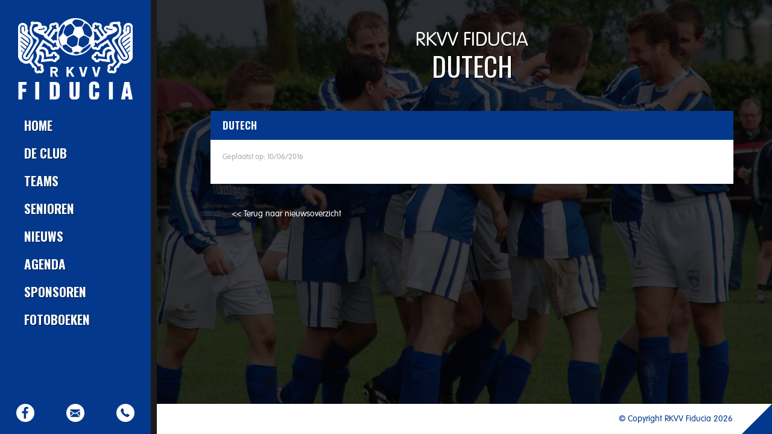

--- FILE ---
content_type: text/html; charset=UTF-8
request_url: https://www.fiducia-online.nl/sponsoren/dutech/
body_size: 7941
content:
<!DOCTYPE html>
<html lang="nl-NL">

<head>
    <meta charset="UTF-8">
    <meta name="author" content="Spits">
    <meta name="viewport" content="width=device-width, initial-scale=1, maximum-scale=1" />
    <link rel="pingback" href="https://www.fiducia-online.nl/xmlrpc.php">
    <!-- Favicons -->
    <link rel="shortcut icon" href="https://www.fiducia-online.nl/wp-content/themes/fiducia/favicons/images/favicon.png">
    <link rel="apple-touch-icon" sizes="57x57" href="https://www.fiducia-online.nl/wp-content/themes/fiducia/favicons/apple-touch-icon-57x57.png">
    <link rel="apple-touch-icon" sizes="60x60" href="https://www.fiducia-online.nl/wp-content/themes/fiducia/favicons/apple-touch-icon-60x60.png">
    <link rel="apple-touch-icon" sizes="72x72" href="https://www.fiducia-online.nl/wp-content/themes/fiducia/favicons/apple-touch-icon-72x72.png">
    <link rel="apple-touch-icon" sizes="76x76" href="https://www.fiducia-online.nl/wp-content/themes/fiducia/favicons/apple-touch-icon-76x76.png">
    <link rel="apple-touch-icon" sizes="114x114" href="https://www.fiducia-online.nl/wp-content/themes/fiducia/favicons/apple-touch-icon-114x114.png">
    <link rel="apple-touch-icon" sizes="120x120" href="https://www.fiducia-online.nl/wp-content/themes/fiducia/favicons/apple-touch-icon-120x120.png">
    <link rel="apple-touch-icon" sizes="144x144" href="https://www.fiducia-online.nl/wp-content/themes/fiducia/favicons/apple-touch-icon-144x144.png">
    <link rel="apple-touch-icon" sizes="152x152" href="https://www.fiducia-online.nl/wp-content/themes/fiducia/favicons/apple-touch-icon-152x152.png">
    <link rel="apple-touch-icon" sizes="180x180" href="https://www.fiducia-online.nl/wp-content/themes/fiducia/favicons/apple-touch-icon-180x180.png">
    <link rel="icon" type="image/png" href="https://www.fiducia-online.nl/wp-content/themes/fiducia/favicons/favicon-32x32.png" sizes="32x32">
    <link rel="icon" type="image/png" href="https://www.fiducia-online.nl/wp-content/themes/fiducia/favicons/favicon-194x194.png" sizes="194x194">
    <link rel="icon" type="image/png" href="https://www.fiducia-online.nl/wp-content/themes/fiducia/favicons/favicon-96x96.png" sizes="96x96">
    <link rel="icon" type="image/png" href="https://www.fiducia-online.nl/wp-content/themes/fiducia/favicons/android-chrome-192x192.png" sizes="192x192">
    <link rel="icon" type="image/png" href="https://www.fiducia-online.nl/wp-content/themes/fiducia/favicons/favicon-16x16.png" sizes="16x16">
    <link rel="manifest" href="https://www.fiducia-online.nl/wp-content/themes/fiducia/favicons/manifest.json">
    <link rel="mask-icon" href="https://www.fiducia-online.nl/wp-content/themes/fiducia/favicons/safari-pinned-tab.svg" color="#5bbad5">
    <meta name="msapplication-TileColor" content="#da532c">
    <meta name="msapplication-TileImage" content="https://www.fiducia-online.nl/wp-content/themes/fiducia/favicons/mstile-144x144.png">
    <meta name="theme-color" content="#ffffff">
    <meta name='robots' content='index, follow, max-image-preview:large, max-snippet:-1, max-video-preview:-1' />

	<!-- This site is optimized with the Yoast SEO plugin v26.8 - https://yoast.com/product/yoast-seo-wordpress/ -->
	<title>Dutech - RKVV Fiducia</title>
	<link rel="canonical" href="https://www.fiducia-online.nl/sponsoren/dutech/" />
	<meta property="og:locale" content="nl_NL" />
	<meta property="og:type" content="article" />
	<meta property="og:title" content="Dutech - RKVV Fiducia" />
	<meta property="og:url" content="https://www.fiducia-online.nl/sponsoren/dutech/" />
	<meta property="og:site_name" content="RKVV Fiducia" />
	<script type="application/ld+json" class="yoast-schema-graph">{"@context":"https://schema.org","@graph":[{"@type":"WebPage","@id":"https://www.fiducia-online.nl/sponsoren/dutech/","url":"https://www.fiducia-online.nl/sponsoren/dutech/","name":"Dutech - RKVV Fiducia","isPartOf":{"@id":"https://www.fiducia-online.nl/#website"},"datePublished":"2016-06-10T10:39:26+00:00","breadcrumb":{"@id":"https://www.fiducia-online.nl/sponsoren/dutech/#breadcrumb"},"inLanguage":"nl-NL","potentialAction":[{"@type":"ReadAction","target":["https://www.fiducia-online.nl/sponsoren/dutech/"]}]},{"@type":"BreadcrumbList","@id":"https://www.fiducia-online.nl/sponsoren/dutech/#breadcrumb","itemListElement":[{"@type":"ListItem","position":1,"name":"Home","item":"https://www.fiducia-online.nl/"},{"@type":"ListItem","position":2,"name":"Sponsoren","item":"https://www.fiducia-online.nl/sponsoren/"},{"@type":"ListItem","position":3,"name":"Dutech"}]},{"@type":"WebSite","@id":"https://www.fiducia-online.nl/#website","url":"https://www.fiducia-online.nl/","name":"RKVV Fiducia","description":"Voetbalvereniging De Rips","potentialAction":[{"@type":"SearchAction","target":{"@type":"EntryPoint","urlTemplate":"https://www.fiducia-online.nl/?s={search_term_string}"},"query-input":{"@type":"PropertyValueSpecification","valueRequired":true,"valueName":"search_term_string"}}],"inLanguage":"nl-NL"}]}</script>
	<!-- / Yoast SEO plugin. -->


<link rel='dns-prefetch' href='//fonts.googleapis.com' />
<link rel="alternate" title="oEmbed (JSON)" type="application/json+oembed" href="https://www.fiducia-online.nl/wp-json/oembed/1.0/embed?url=https%3A%2F%2Fwww.fiducia-online.nl%2Fsponsoren%2Fdutech%2F" />
<link rel="alternate" title="oEmbed (XML)" type="text/xml+oembed" href="https://www.fiducia-online.nl/wp-json/oembed/1.0/embed?url=https%3A%2F%2Fwww.fiducia-online.nl%2Fsponsoren%2Fdutech%2F&#038;format=xml" />
<style id='wp-img-auto-sizes-contain-inline-css' type='text/css'>
img:is([sizes=auto i],[sizes^="auto," i]){contain-intrinsic-size:3000px 1500px}
/*# sourceURL=wp-img-auto-sizes-contain-inline-css */
</style>
<style id='wp-emoji-styles-inline-css' type='text/css'>

	img.wp-smiley, img.emoji {
		display: inline !important;
		border: none !important;
		box-shadow: none !important;
		height: 1em !important;
		width: 1em !important;
		margin: 0 0.07em !important;
		vertical-align: -0.1em !important;
		background: none !important;
		padding: 0 !important;
	}
/*# sourceURL=wp-emoji-styles-inline-css */
</style>
<style id='wp-block-library-inline-css' type='text/css'>
:root{--wp-block-synced-color:#7a00df;--wp-block-synced-color--rgb:122,0,223;--wp-bound-block-color:var(--wp-block-synced-color);--wp-editor-canvas-background:#ddd;--wp-admin-theme-color:#007cba;--wp-admin-theme-color--rgb:0,124,186;--wp-admin-theme-color-darker-10:#006ba1;--wp-admin-theme-color-darker-10--rgb:0,107,160.5;--wp-admin-theme-color-darker-20:#005a87;--wp-admin-theme-color-darker-20--rgb:0,90,135;--wp-admin-border-width-focus:2px}@media (min-resolution:192dpi){:root{--wp-admin-border-width-focus:1.5px}}.wp-element-button{cursor:pointer}:root .has-very-light-gray-background-color{background-color:#eee}:root .has-very-dark-gray-background-color{background-color:#313131}:root .has-very-light-gray-color{color:#eee}:root .has-very-dark-gray-color{color:#313131}:root .has-vivid-green-cyan-to-vivid-cyan-blue-gradient-background{background:linear-gradient(135deg,#00d084,#0693e3)}:root .has-purple-crush-gradient-background{background:linear-gradient(135deg,#34e2e4,#4721fb 50%,#ab1dfe)}:root .has-hazy-dawn-gradient-background{background:linear-gradient(135deg,#faaca8,#dad0ec)}:root .has-subdued-olive-gradient-background{background:linear-gradient(135deg,#fafae1,#67a671)}:root .has-atomic-cream-gradient-background{background:linear-gradient(135deg,#fdd79a,#004a59)}:root .has-nightshade-gradient-background{background:linear-gradient(135deg,#330968,#31cdcf)}:root .has-midnight-gradient-background{background:linear-gradient(135deg,#020381,#2874fc)}:root{--wp--preset--font-size--normal:16px;--wp--preset--font-size--huge:42px}.has-regular-font-size{font-size:1em}.has-larger-font-size{font-size:2.625em}.has-normal-font-size{font-size:var(--wp--preset--font-size--normal)}.has-huge-font-size{font-size:var(--wp--preset--font-size--huge)}.has-text-align-center{text-align:center}.has-text-align-left{text-align:left}.has-text-align-right{text-align:right}.has-fit-text{white-space:nowrap!important}#end-resizable-editor-section{display:none}.aligncenter{clear:both}.items-justified-left{justify-content:flex-start}.items-justified-center{justify-content:center}.items-justified-right{justify-content:flex-end}.items-justified-space-between{justify-content:space-between}.screen-reader-text{border:0;clip-path:inset(50%);height:1px;margin:-1px;overflow:hidden;padding:0;position:absolute;width:1px;word-wrap:normal!important}.screen-reader-text:focus{background-color:#ddd;clip-path:none;color:#444;display:block;font-size:1em;height:auto;left:5px;line-height:normal;padding:15px 23px 14px;text-decoration:none;top:5px;width:auto;z-index:100000}html :where(.has-border-color){border-style:solid}html :where([style*=border-top-color]){border-top-style:solid}html :where([style*=border-right-color]){border-right-style:solid}html :where([style*=border-bottom-color]){border-bottom-style:solid}html :where([style*=border-left-color]){border-left-style:solid}html :where([style*=border-width]){border-style:solid}html :where([style*=border-top-width]){border-top-style:solid}html :where([style*=border-right-width]){border-right-style:solid}html :where([style*=border-bottom-width]){border-bottom-style:solid}html :where([style*=border-left-width]){border-left-style:solid}html :where(img[class*=wp-image-]){height:auto;max-width:100%}:where(figure){margin:0 0 1em}html :where(.is-position-sticky){--wp-admin--admin-bar--position-offset:var(--wp-admin--admin-bar--height,0px)}@media screen and (max-width:600px){html :where(.is-position-sticky){--wp-admin--admin-bar--position-offset:0px}}

/*# sourceURL=wp-block-library-inline-css */
</style><style id='global-styles-inline-css' type='text/css'>
:root{--wp--preset--aspect-ratio--square: 1;--wp--preset--aspect-ratio--4-3: 4/3;--wp--preset--aspect-ratio--3-4: 3/4;--wp--preset--aspect-ratio--3-2: 3/2;--wp--preset--aspect-ratio--2-3: 2/3;--wp--preset--aspect-ratio--16-9: 16/9;--wp--preset--aspect-ratio--9-16: 9/16;--wp--preset--color--black: #000000;--wp--preset--color--cyan-bluish-gray: #abb8c3;--wp--preset--color--white: #ffffff;--wp--preset--color--pale-pink: #f78da7;--wp--preset--color--vivid-red: #cf2e2e;--wp--preset--color--luminous-vivid-orange: #ff6900;--wp--preset--color--luminous-vivid-amber: #fcb900;--wp--preset--color--light-green-cyan: #7bdcb5;--wp--preset--color--vivid-green-cyan: #00d084;--wp--preset--color--pale-cyan-blue: #8ed1fc;--wp--preset--color--vivid-cyan-blue: #0693e3;--wp--preset--color--vivid-purple: #9b51e0;--wp--preset--gradient--vivid-cyan-blue-to-vivid-purple: linear-gradient(135deg,rgb(6,147,227) 0%,rgb(155,81,224) 100%);--wp--preset--gradient--light-green-cyan-to-vivid-green-cyan: linear-gradient(135deg,rgb(122,220,180) 0%,rgb(0,208,130) 100%);--wp--preset--gradient--luminous-vivid-amber-to-luminous-vivid-orange: linear-gradient(135deg,rgb(252,185,0) 0%,rgb(255,105,0) 100%);--wp--preset--gradient--luminous-vivid-orange-to-vivid-red: linear-gradient(135deg,rgb(255,105,0) 0%,rgb(207,46,46) 100%);--wp--preset--gradient--very-light-gray-to-cyan-bluish-gray: linear-gradient(135deg,rgb(238,238,238) 0%,rgb(169,184,195) 100%);--wp--preset--gradient--cool-to-warm-spectrum: linear-gradient(135deg,rgb(74,234,220) 0%,rgb(151,120,209) 20%,rgb(207,42,186) 40%,rgb(238,44,130) 60%,rgb(251,105,98) 80%,rgb(254,248,76) 100%);--wp--preset--gradient--blush-light-purple: linear-gradient(135deg,rgb(255,206,236) 0%,rgb(152,150,240) 100%);--wp--preset--gradient--blush-bordeaux: linear-gradient(135deg,rgb(254,205,165) 0%,rgb(254,45,45) 50%,rgb(107,0,62) 100%);--wp--preset--gradient--luminous-dusk: linear-gradient(135deg,rgb(255,203,112) 0%,rgb(199,81,192) 50%,rgb(65,88,208) 100%);--wp--preset--gradient--pale-ocean: linear-gradient(135deg,rgb(255,245,203) 0%,rgb(182,227,212) 50%,rgb(51,167,181) 100%);--wp--preset--gradient--electric-grass: linear-gradient(135deg,rgb(202,248,128) 0%,rgb(113,206,126) 100%);--wp--preset--gradient--midnight: linear-gradient(135deg,rgb(2,3,129) 0%,rgb(40,116,252) 100%);--wp--preset--font-size--small: 13px;--wp--preset--font-size--medium: 20px;--wp--preset--font-size--large: 36px;--wp--preset--font-size--x-large: 42px;--wp--preset--spacing--20: 0.44rem;--wp--preset--spacing--30: 0.67rem;--wp--preset--spacing--40: 1rem;--wp--preset--spacing--50: 1.5rem;--wp--preset--spacing--60: 2.25rem;--wp--preset--spacing--70: 3.38rem;--wp--preset--spacing--80: 5.06rem;--wp--preset--shadow--natural: 6px 6px 9px rgba(0, 0, 0, 0.2);--wp--preset--shadow--deep: 12px 12px 50px rgba(0, 0, 0, 0.4);--wp--preset--shadow--sharp: 6px 6px 0px rgba(0, 0, 0, 0.2);--wp--preset--shadow--outlined: 6px 6px 0px -3px rgb(255, 255, 255), 6px 6px rgb(0, 0, 0);--wp--preset--shadow--crisp: 6px 6px 0px rgb(0, 0, 0);}:where(.is-layout-flex){gap: 0.5em;}:where(.is-layout-grid){gap: 0.5em;}body .is-layout-flex{display: flex;}.is-layout-flex{flex-wrap: wrap;align-items: center;}.is-layout-flex > :is(*, div){margin: 0;}body .is-layout-grid{display: grid;}.is-layout-grid > :is(*, div){margin: 0;}:where(.wp-block-columns.is-layout-flex){gap: 2em;}:where(.wp-block-columns.is-layout-grid){gap: 2em;}:where(.wp-block-post-template.is-layout-flex){gap: 1.25em;}:where(.wp-block-post-template.is-layout-grid){gap: 1.25em;}.has-black-color{color: var(--wp--preset--color--black) !important;}.has-cyan-bluish-gray-color{color: var(--wp--preset--color--cyan-bluish-gray) !important;}.has-white-color{color: var(--wp--preset--color--white) !important;}.has-pale-pink-color{color: var(--wp--preset--color--pale-pink) !important;}.has-vivid-red-color{color: var(--wp--preset--color--vivid-red) !important;}.has-luminous-vivid-orange-color{color: var(--wp--preset--color--luminous-vivid-orange) !important;}.has-luminous-vivid-amber-color{color: var(--wp--preset--color--luminous-vivid-amber) !important;}.has-light-green-cyan-color{color: var(--wp--preset--color--light-green-cyan) !important;}.has-vivid-green-cyan-color{color: var(--wp--preset--color--vivid-green-cyan) !important;}.has-pale-cyan-blue-color{color: var(--wp--preset--color--pale-cyan-blue) !important;}.has-vivid-cyan-blue-color{color: var(--wp--preset--color--vivid-cyan-blue) !important;}.has-vivid-purple-color{color: var(--wp--preset--color--vivid-purple) !important;}.has-black-background-color{background-color: var(--wp--preset--color--black) !important;}.has-cyan-bluish-gray-background-color{background-color: var(--wp--preset--color--cyan-bluish-gray) !important;}.has-white-background-color{background-color: var(--wp--preset--color--white) !important;}.has-pale-pink-background-color{background-color: var(--wp--preset--color--pale-pink) !important;}.has-vivid-red-background-color{background-color: var(--wp--preset--color--vivid-red) !important;}.has-luminous-vivid-orange-background-color{background-color: var(--wp--preset--color--luminous-vivid-orange) !important;}.has-luminous-vivid-amber-background-color{background-color: var(--wp--preset--color--luminous-vivid-amber) !important;}.has-light-green-cyan-background-color{background-color: var(--wp--preset--color--light-green-cyan) !important;}.has-vivid-green-cyan-background-color{background-color: var(--wp--preset--color--vivid-green-cyan) !important;}.has-pale-cyan-blue-background-color{background-color: var(--wp--preset--color--pale-cyan-blue) !important;}.has-vivid-cyan-blue-background-color{background-color: var(--wp--preset--color--vivid-cyan-blue) !important;}.has-vivid-purple-background-color{background-color: var(--wp--preset--color--vivid-purple) !important;}.has-black-border-color{border-color: var(--wp--preset--color--black) !important;}.has-cyan-bluish-gray-border-color{border-color: var(--wp--preset--color--cyan-bluish-gray) !important;}.has-white-border-color{border-color: var(--wp--preset--color--white) !important;}.has-pale-pink-border-color{border-color: var(--wp--preset--color--pale-pink) !important;}.has-vivid-red-border-color{border-color: var(--wp--preset--color--vivid-red) !important;}.has-luminous-vivid-orange-border-color{border-color: var(--wp--preset--color--luminous-vivid-orange) !important;}.has-luminous-vivid-amber-border-color{border-color: var(--wp--preset--color--luminous-vivid-amber) !important;}.has-light-green-cyan-border-color{border-color: var(--wp--preset--color--light-green-cyan) !important;}.has-vivid-green-cyan-border-color{border-color: var(--wp--preset--color--vivid-green-cyan) !important;}.has-pale-cyan-blue-border-color{border-color: var(--wp--preset--color--pale-cyan-blue) !important;}.has-vivid-cyan-blue-border-color{border-color: var(--wp--preset--color--vivid-cyan-blue) !important;}.has-vivid-purple-border-color{border-color: var(--wp--preset--color--vivid-purple) !important;}.has-vivid-cyan-blue-to-vivid-purple-gradient-background{background: var(--wp--preset--gradient--vivid-cyan-blue-to-vivid-purple) !important;}.has-light-green-cyan-to-vivid-green-cyan-gradient-background{background: var(--wp--preset--gradient--light-green-cyan-to-vivid-green-cyan) !important;}.has-luminous-vivid-amber-to-luminous-vivid-orange-gradient-background{background: var(--wp--preset--gradient--luminous-vivid-amber-to-luminous-vivid-orange) !important;}.has-luminous-vivid-orange-to-vivid-red-gradient-background{background: var(--wp--preset--gradient--luminous-vivid-orange-to-vivid-red) !important;}.has-very-light-gray-to-cyan-bluish-gray-gradient-background{background: var(--wp--preset--gradient--very-light-gray-to-cyan-bluish-gray) !important;}.has-cool-to-warm-spectrum-gradient-background{background: var(--wp--preset--gradient--cool-to-warm-spectrum) !important;}.has-blush-light-purple-gradient-background{background: var(--wp--preset--gradient--blush-light-purple) !important;}.has-blush-bordeaux-gradient-background{background: var(--wp--preset--gradient--blush-bordeaux) !important;}.has-luminous-dusk-gradient-background{background: var(--wp--preset--gradient--luminous-dusk) !important;}.has-pale-ocean-gradient-background{background: var(--wp--preset--gradient--pale-ocean) !important;}.has-electric-grass-gradient-background{background: var(--wp--preset--gradient--electric-grass) !important;}.has-midnight-gradient-background{background: var(--wp--preset--gradient--midnight) !important;}.has-small-font-size{font-size: var(--wp--preset--font-size--small) !important;}.has-medium-font-size{font-size: var(--wp--preset--font-size--medium) !important;}.has-large-font-size{font-size: var(--wp--preset--font-size--large) !important;}.has-x-large-font-size{font-size: var(--wp--preset--font-size--x-large) !important;}
/*# sourceURL=global-styles-inline-css */
</style>

<style id='classic-theme-styles-inline-css' type='text/css'>
/*! This file is auto-generated */
.wp-block-button__link{color:#fff;background-color:#32373c;border-radius:9999px;box-shadow:none;text-decoration:none;padding:calc(.667em + 2px) calc(1.333em + 2px);font-size:1.125em}.wp-block-file__button{background:#32373c;color:#fff;text-decoration:none}
/*# sourceURL=/wp-includes/css/classic-themes.min.css */
</style>
<link rel='stylesheet' id='contact-form-7-css' href='https://www.fiducia-online.nl/wp-content/plugins/contact-form-7/includes/css/styles.css?ver=6.1.4' type='text/css' media='all' />
<link rel='stylesheet' id='google-fonts-css' href='https://fonts.googleapis.com/css?family=Oswald%3A300%2C400%2C700&#038;ver=6.9' type='text/css' media='all' />
<link rel='stylesheet' id='bootstrap-style-css' href='https://www.fiducia-online.nl/wp-content/themes/fiducia/css/bootstrap.css?ver=6.9' type='text/css' media='all' />
<link rel='stylesheet' id='fancybox-style-css' href='https://www.fiducia-online.nl/wp-content/themes/fiducia/css/jquery.fancybox.min.css?ver=6.9' type='text/css' media='all' />
<link rel='stylesheet' id='flexslider-style-css' href='https://www.fiducia-online.nl/wp-content/themes/fiducia/css/flexslider.css?ver=6.9' type='text/css' media='all' />
<link rel='stylesheet' id='iconfont-style-css' href='https://www.fiducia-online.nl/wp-content/themes/fiducia/css/iconfont.css?ver=6.9' type='text/css' media='all' />
<link rel='stylesheet' id='style-css' href='https://www.fiducia-online.nl/wp-content/themes/fiducia/style.css?ver=1750148860' type='text/css' media='all' />
<script type="text/javascript" src="https://www.fiducia-online.nl/wp-includes/js/jquery/jquery.min.js?ver=3.7.1" id="jquery-core-js"></script>
<script type="text/javascript" src="https://www.fiducia-online.nl/wp-includes/js/jquery/jquery-migrate.min.js?ver=3.4.1" id="jquery-migrate-js"></script>
<link rel="https://api.w.org/" href="https://www.fiducia-online.nl/wp-json/" /><link rel="EditURI" type="application/rsd+xml" title="RSD" href="https://www.fiducia-online.nl/xmlrpc.php?rsd" />

<link rel='shortlink' href='https://www.fiducia-online.nl/?p=333' />
<!-- Google Aanalytics -->
<script>
(function(i,s,o,g,r,a,m){i['GoogleAnalyticsObject']=r;i[r]=i[r]||function(){
	(i[r].q=i[r].q||[]).push(arguments)},i[r].l=1*new Date();a=s.createElement(o),
	m=s.getElementsByTagName(o)[0];a.async=1;a.src=g;m.parentNode.insertBefore(a,m)
})(window,document,'script','https://www.google-analytics.com/analytics.js','ga');
  ga('create', 'UA-73236016-1', 'auto');
  ga('set', 'anonymizeIp', true);
  ga('send', 'pageview');
</script>
<!-- End Google Analytics -->
<style type="text/css">.recentcomments a{display:inline !important;padding:0 !important;margin:0 !important;}</style>    <!--[if lt IE 9]>
      <script src="https://oss.maxcdn.com/libs/html5shiv/3.7.0/html5shiv.js"></script>
      <script src="https://oss.maxcdn.com/libs/respond.js/1.3.0/respond.min.js"></script>
    <![endif]-->
</head>

<body class="wp-singular sponsoren-template-default single single-sponsoren postid-333 wp-theme-fiducia">

    <div id="background"></div>

    <header>
        <div id="menu-extend">
            <span></span>
        </div>
        <div class="logo">
            <a href="https://www.fiducia-online.nl">
                <img src="https://www.fiducia-online.nl/wp-content/themes/fiducia/images/logo_wit.svg" alt="Fiducia logo">
            </a>
        </div>

                
        <div id="menu" class="">
            <nav id="hoofdmenu">
                <div class="menu-hoofdmenu-container"><ul id="menu-hoofdmenu" class="menu"><li id="menu-item-147" class="menu-item menu-item-type-post_type menu-item-object-page menu-item-home menu-item-147"><a href="https://www.fiducia-online.nl/">Home</a></li>
<li id="menu-item-160" class="toggle-submenu menu-item menu-item-type-custom menu-item-object-custom menu-item-160"><a href="#">De club</a></li>
<li id="menu-item-247" class="menu-item menu-item-type-custom menu-item-object-custom menu-item-247"><a href="/teams">Teams</a></li>
<li id="menu-item-737" class="menu-item menu-item-type-post_type menu-item-object-page menu-item-737"><a href="https://www.fiducia-online.nl/senioren/">Senioren</a></li>
<li id="menu-item-150" class="menu-item menu-item-type-post_type menu-item-object-page menu-item-150"><a href="https://www.fiducia-online.nl/nieuws/">Nieuws</a></li>
<li id="menu-item-250" class="menu-item menu-item-type-custom menu-item-object-custom menu-item-250"><a href="/agenda">Agenda</a></li>
<li id="menu-item-249" class="menu-item menu-item-type-custom menu-item-object-custom menu-item-249"><a href="/sponsoren">Sponsoren</a></li>
<li id="menu-item-248" class="menu-item menu-item-type-custom menu-item-object-custom menu-item-248"><a href="/fotoboeken">Fotoboeken</a></li>
<li id="menu-item-154" class="menu-item menu-item-type-post_type menu-item-object-page menu-item-154"><a href="https://www.fiducia-online.nl/contact-locatie/">Contact &#038; Locatie</a></li>
<li id="menu-item-602" class="menu-item menu-item-type-post_type menu-item-object-page menu-item-602"><a href="https://www.fiducia-online.nl/de-club/wedstrijdzaken/wedstrijdzaken/">Wedstrijdzaken Senioren</a></li>
</ul></div>            </nav>
            <nav id="submenu">
                <div class="menu-submenu-container"><ul id="menu-submenu" class="menu"><li id="menu-item-161" class="toggle-submenu back menu-item menu-item-type-custom menu-item-object-custom menu-item-161"><a href="#">Terug</a></li>
<li id="menu-item-155" class="menu-item menu-item-type-post_type menu-item-object-page menu-item-155"><a href="https://www.fiducia-online.nl/de-club/bestuur/">Bestuur/Wedstrijdzaken</a></li>
<li id="menu-item-156" class="menu-item menu-item-type-post_type menu-item-object-page menu-item-156"><a href="https://www.fiducia-online.nl/de-club/gedrag-en-huisregels/">Gedrag- en huisregels</a></li>
<li id="menu-item-157" class="menu-item menu-item-type-post_type menu-item-object-page menu-item-157"><a href="https://www.fiducia-online.nl/de-club/lid-worden/">Lid worden</a></li>
<li id="menu-item-158" class="menu-item menu-item-type-post_type menu-item-object-page menu-item-158"><a href="https://www.fiducia-online.nl/de-club/informatie-voor-leden/">Informatie voor leden</a></li>
<li id="menu-item-159" class="menu-item menu-item-type-post_type menu-item-object-page menu-item-159"><a href="https://www.fiducia-online.nl/de-club/over-fiducia/">Over Fiducia</a></li>
</ul></div>            </nav>
        </div>

        <ul class="social-icons">
            <li><a href="https://www.facebook.com/rkvvfiducia"><i class="icon-facebook"></i></a></li>
            <li><a href="mailto:info@fiducia-online.nl"><i class="icon-mail"></i></a></li>
            <li><a href="tel:0493-599413"><i class="icon-telephone"></i></a></li>
        </ul>
    </header>
<article class="page">
	
	<section id="titlebar">
		<div class="container">
			<div class="row">
				<div class="col-sm-12">
					<h2>RKVV Fiducia</h2>
					<h1>Dutech</h1>
				</div>
			</div>	
		</div>
	</section>
	
	<section class="page-block">
		<div class="container">
			<div class="row">
				<div class="col-md-12 column nogutter news">

					<div class="inner">
												<h1 class="main-title">Dutech</h1>
						
						<div class="date">Geplaatst op: 10/06/2016</div>
						
						<div class="news-content">
													</div>
						
												
					</div>
					
			    </div>
			</div>
		</div>
	</section>
	
	<div class="container">
		<div class="row">
			<div class="wordpress-pagination">
				<div class="col-xs-6"><a href="/nieuws"><< Terug naar nieuwsoverzicht</a></div>
			</div>
		</div>
	</div>
	
</article>

    <footer>
    	
    	<div class="inner">
    		<div class="copyright">
    			&copy; Copyright RKVV Fiducia 2026    		</div>
    		<div class="triangle"></div>
    		<div class="madeby">
    		</div>
    	</div>
    	
    </footer>
  
  <script type="speculationrules">
{"prefetch":[{"source":"document","where":{"and":[{"href_matches":"/*"},{"not":{"href_matches":["/wp-*.php","/wp-admin/*","/wp-content/uploads/*","/wp-content/*","/wp-content/plugins/*","/wp-content/themes/fiducia/*","/*\\?(.+)"]}},{"not":{"selector_matches":"a[rel~=\"nofollow\"]"}},{"not":{"selector_matches":".no-prefetch, .no-prefetch a"}}]},"eagerness":"conservative"}]}
</script>
<script type="text/javascript" src="https://www.fiducia-online.nl/wp-includes/js/dist/hooks.min.js?ver=dd5603f07f9220ed27f1" id="wp-hooks-js"></script>
<script type="text/javascript" src="https://www.fiducia-online.nl/wp-includes/js/dist/i18n.min.js?ver=c26c3dc7bed366793375" id="wp-i18n-js"></script>
<script type="text/javascript" id="wp-i18n-js-after">
/* <![CDATA[ */
wp.i18n.setLocaleData( { 'text direction\u0004ltr': [ 'ltr' ] } );
//# sourceURL=wp-i18n-js-after
/* ]]> */
</script>
<script type="text/javascript" src="https://www.fiducia-online.nl/wp-content/plugins/contact-form-7/includes/swv/js/index.js?ver=6.1.4" id="swv-js"></script>
<script type="text/javascript" id="contact-form-7-js-translations">
/* <![CDATA[ */
( function( domain, translations ) {
	var localeData = translations.locale_data[ domain ] || translations.locale_data.messages;
	localeData[""].domain = domain;
	wp.i18n.setLocaleData( localeData, domain );
} )( "contact-form-7", {"translation-revision-date":"2025-11-30 09:13:36+0000","generator":"GlotPress\/4.0.3","domain":"messages","locale_data":{"messages":{"":{"domain":"messages","plural-forms":"nplurals=2; plural=n != 1;","lang":"nl"},"This contact form is placed in the wrong place.":["Dit contactformulier staat op de verkeerde plek."],"Error:":["Fout:"]}},"comment":{"reference":"includes\/js\/index.js"}} );
//# sourceURL=contact-form-7-js-translations
/* ]]> */
</script>
<script type="text/javascript" id="contact-form-7-js-before">
/* <![CDATA[ */
var wpcf7 = {
    "api": {
        "root": "https:\/\/www.fiducia-online.nl\/wp-json\/",
        "namespace": "contact-form-7\/v1"
    }
};
//# sourceURL=contact-form-7-js-before
/* ]]> */
</script>
<script type="text/javascript" src="https://www.fiducia-online.nl/wp-content/plugins/contact-form-7/includes/js/index.js?ver=6.1.4" id="contact-form-7-js"></script>
<script type="text/javascript" src="https://www.fiducia-online.nl/wp-content/themes/fiducia/js/bootstrap.js?ver=6.9" id="bootstrap-script-js"></script>
<script type="text/javascript" src="https://www.fiducia-online.nl/wp-content/themes/fiducia/js/modernizr.js?ver=6.9" id="modernizr-js"></script>
<script type="text/javascript" src="https://www.fiducia-online.nl/wp-content/themes/fiducia/js/jquery.fancybox.min.js?ver=6.9" id="fancybox-jquery-script-js"></script>
<script type="text/javascript" src="https://www.fiducia-online.nl/wp-content/themes/fiducia/js/jquery.flexslider-min.js?ver=6.9" id="flex-slider-js"></script>
<script type="text/javascript" src="https://www.fiducia-online.nl/wp-content/themes/fiducia/js/default.js?v2020&amp;ver=6.9" id="default-js"></script>
<script id="wp-emoji-settings" type="application/json">
{"baseUrl":"https://s.w.org/images/core/emoji/17.0.2/72x72/","ext":".png","svgUrl":"https://s.w.org/images/core/emoji/17.0.2/svg/","svgExt":".svg","source":{"concatemoji":"https://www.fiducia-online.nl/wp-includes/js/wp-emoji-release.min.js?ver=6.9"}}
</script>
<script type="module">
/* <![CDATA[ */
/*! This file is auto-generated */
const a=JSON.parse(document.getElementById("wp-emoji-settings").textContent),o=(window._wpemojiSettings=a,"wpEmojiSettingsSupports"),s=["flag","emoji"];function i(e){try{var t={supportTests:e,timestamp:(new Date).valueOf()};sessionStorage.setItem(o,JSON.stringify(t))}catch(e){}}function c(e,t,n){e.clearRect(0,0,e.canvas.width,e.canvas.height),e.fillText(t,0,0);t=new Uint32Array(e.getImageData(0,0,e.canvas.width,e.canvas.height).data);e.clearRect(0,0,e.canvas.width,e.canvas.height),e.fillText(n,0,0);const a=new Uint32Array(e.getImageData(0,0,e.canvas.width,e.canvas.height).data);return t.every((e,t)=>e===a[t])}function p(e,t){e.clearRect(0,0,e.canvas.width,e.canvas.height),e.fillText(t,0,0);var n=e.getImageData(16,16,1,1);for(let e=0;e<n.data.length;e++)if(0!==n.data[e])return!1;return!0}function u(e,t,n,a){switch(t){case"flag":return n(e,"\ud83c\udff3\ufe0f\u200d\u26a7\ufe0f","\ud83c\udff3\ufe0f\u200b\u26a7\ufe0f")?!1:!n(e,"\ud83c\udde8\ud83c\uddf6","\ud83c\udde8\u200b\ud83c\uddf6")&&!n(e,"\ud83c\udff4\udb40\udc67\udb40\udc62\udb40\udc65\udb40\udc6e\udb40\udc67\udb40\udc7f","\ud83c\udff4\u200b\udb40\udc67\u200b\udb40\udc62\u200b\udb40\udc65\u200b\udb40\udc6e\u200b\udb40\udc67\u200b\udb40\udc7f");case"emoji":return!a(e,"\ud83e\u1fac8")}return!1}function f(e,t,n,a){let r;const o=(r="undefined"!=typeof WorkerGlobalScope&&self instanceof WorkerGlobalScope?new OffscreenCanvas(300,150):document.createElement("canvas")).getContext("2d",{willReadFrequently:!0}),s=(o.textBaseline="top",o.font="600 32px Arial",{});return e.forEach(e=>{s[e]=t(o,e,n,a)}),s}function r(e){var t=document.createElement("script");t.src=e,t.defer=!0,document.head.appendChild(t)}a.supports={everything:!0,everythingExceptFlag:!0},new Promise(t=>{let n=function(){try{var e=JSON.parse(sessionStorage.getItem(o));if("object"==typeof e&&"number"==typeof e.timestamp&&(new Date).valueOf()<e.timestamp+604800&&"object"==typeof e.supportTests)return e.supportTests}catch(e){}return null}();if(!n){if("undefined"!=typeof Worker&&"undefined"!=typeof OffscreenCanvas&&"undefined"!=typeof URL&&URL.createObjectURL&&"undefined"!=typeof Blob)try{var e="postMessage("+f.toString()+"("+[JSON.stringify(s),u.toString(),c.toString(),p.toString()].join(",")+"));",a=new Blob([e],{type:"text/javascript"});const r=new Worker(URL.createObjectURL(a),{name:"wpTestEmojiSupports"});return void(r.onmessage=e=>{i(n=e.data),r.terminate(),t(n)})}catch(e){}i(n=f(s,u,c,p))}t(n)}).then(e=>{for(const n in e)a.supports[n]=e[n],a.supports.everything=a.supports.everything&&a.supports[n],"flag"!==n&&(a.supports.everythingExceptFlag=a.supports.everythingExceptFlag&&a.supports[n]);var t;a.supports.everythingExceptFlag=a.supports.everythingExceptFlag&&!a.supports.flag,a.supports.everything||((t=a.source||{}).concatemoji?r(t.concatemoji):t.wpemoji&&t.twemoji&&(r(t.twemoji),r(t.wpemoji)))});
//# sourceURL=https://www.fiducia-online.nl/wp-includes/js/wp-emoji-loader.min.js
/* ]]> */
</script>
 


  </body>
</html>



--- FILE ---
content_type: text/css
request_url: https://www.fiducia-online.nl/wp-content/themes/fiducia/css/iconfont.css?ver=6.9
body_size: 170
content:
@charset "UTF-8";

@font-face {
  font-family: "fiducia";
  src:url("../fonts/fiducia.eot");
  src:url("../fonts/fiducia.eot?#iefix") format("embedded-opentype"),
    url("../fonts/fiducia.woff") format("woff"),
    url("../fonts/fiducia.ttf") format("truetype"),
    url("../fonts/fiducia.svg#fiducia") format("svg");
  font-weight: normal;
  font-style: normal;

}

[data-icon]:before {
  font-family: "fiducia" !important;
  content: attr(data-icon);
  font-style: normal !important;
  font-weight: normal !important;
  font-variant: normal !important;
  text-transform: none !important;
  speak: none;
  line-height: 1;
  -webkit-font-smoothing: antialiased;
  -moz-osx-font-smoothing: grayscale;
}

[class^="icon-"]:before,
[class*=" icon-"]:before {
  font-family: "fiducia" !important;
  font-style: normal !important;
  font-weight: normal !important;
  font-variant: normal !important;
  text-transform: none !important;
  speak: none;
  line-height: 1;
  -webkit-font-smoothing: antialiased;
  -moz-osx-font-smoothing: grayscale;
}

.icon-logo-101-beeldmerk-gevuld:before {
  content: "\61";
}
.icon-facebook:before {
  content: "\63";
}
.icon-mail:before {
  content: "\64";
}
.icon-instagram:before {
  content: "\65";
}
.icon-arrow-small-left:before {
  content: "\66";
}
.icon-arrow-right-c:before {
  content: "\62";
}
.icon-chevron-right:before {
  content: "\67";
}
.icon-chevron-left:before {
  content: "\68";
}
.icon-telephone:before {
  content: "\69";
}


--- FILE ---
content_type: text/css
request_url: https://www.fiducia-online.nl/wp-content/themes/fiducia/style.css?ver=1750148860
body_size: 4883
content:
/*
Theme Name: Fiducia
Theme URI: http://www.101media.nl
Version: 1.0
Description: Maatwerk WordPress thema.
Author: Spits
Author URI: https://www.spits.online
Tags: Spits
*/
/* Coding by 101Media.nl */
/* ===================
=== NON-RESPONSIVE ===
=================== */
/* VARIABLES
---------------------------- */
/* GENERAL
---------------------------- */
body {
  font-family: "vagrounded", sans-serif;
  min-height: 100vh;
  color: #3a3a3a;
  position: relative;
  padding-bottom: 100px; }

img {
  max-width: 100%;
  height: auto; }

.container {
  width: 90%;
  position: relative;
  max-width: 1200px; }

a {
  cursor: pointer; }

a:hover {
  text-decoration: none; }

a:focus {
  outline: none; }

.nogutter {
  padding: 0;
  margin: 0 auto; }

.clear {
  clear: both; }

#background {
  transition: all 300ms;
  background: url("images/background_image.jpg") no-repeat center center;
  background-size: cover;
  position: fixed;
  width: 100%;
  height: 100vh; }

#swipebox-bottom-bar {
  bottom: 0px !important;
  transform: translate3d(0, 0, 0) !important; }

#swipebox-overlay {
  background-color: rgba(0, 0, 0, 0.8); }

/* IE Fix for not respecting height of SVG's */
.ie9 img[src*=".svg"] {
  width: 100%; }

@media screen and (-ms-high-contrast: active), (-ms-high-contrast: none) {
  img[src*=".svg"] {
    width: 100%; } }

/* HEADER 
---------------------------- */
header {
  height: 100vh;
  transform: translateX(-200px);
  transition: transform 500ms;
  position: fixed;
  top: 0;
  left: 0;
  bottom: 0;
  z-index: 999;
  width: 200px;
  padding: 20px;
  background-color: #03388c;
  border-right: 10px solid #1b1b1b; }

header.open {
  transform: translateX(0); }

header #menu-extend {
  display: flex;
  align-items: center;
  justify-content: center;
  cursor: pointer;
  padding: 13px;
  position: absolute;
  top: 0;
  right: -70px;
  width: 60px;
  height: 60px;
  background: #1b1b1b; }

header #menu-extend span {
  transition: all 500ms;
  position: relative;
  display: block;
  width: 30px;
  height: 3px;
  background-color: #fff; }

header #menu-extend span:before {
  transition: all 500ms;
  position: absolute;
  top: -8px;
  content: "";
  display: block;
  width: 30px;
  height: 3px;
  background-color: #fff; }

header #menu-extend span:after {
  transition: all 500ms;
  position: absolute;
  top: 8px;
  content: "";
  display: block;
  width: 30px;
  height: 3px;
  background-color: #fff; }

header.open #menu-extend span {
  background-color: transparent; }

header.open #menu-extend span:before {
  transform: rotate(225deg);
  top: 0; }

header.open #menu-extend span:after {
  transform: rotate(-225deg);
  top: 0; }

header .logo {
  width: 100%;
  height: auto;
  margin: 0 auto 20px auto;
  display: block; }

header #menu {
  position: relative;
  height: 280px;
  width: 100%;
  overflow: hidden; }

header #menu nav {
  position: absolute;
  top: 0;
  width: 100%;
  transition: all 300ms; }

header #menu nav#hoofdmenu {
  transform: translateX(0); }

header #menu nav#submenu {
  transform: translateX(150%); }

header #menu.open nav#hoofdmenu {
  transform: translateX(-150%); }

header #menu.open nav#submenu {
  transform: translateX(0); }

header #menu nav#submenu .toggle-submenu.back a {
  padding-left: 25px;
  position: relative;
  z-index: 2; }

header #menu nav#submenu .toggle-submenu.back:before {
  content: "f";
  z-index: 1;
  position: absolute;
  left: -10px;
  top: -7px;
  font-size: 2.5em;
  padding-right: 10px;
  font-family: fiducia;
  color: #fff; }

header nav ul {
  list-style: none;
  padding-left: 0;
  margin: 0; }

header nav ul li a {
  text-shadow: 1px 1px 1px rgba(0, 0, 0, 0.5);
  position: relative;
  font-family: "Oswald", sans-serif;
  color: #fff;
  text-transform: uppercase;
  font-weight: 700;
  display: inline-block;
  padding: 5px 0;
  font-size: 1.2em; }

header nav ul li a:after {
  content: "";
  width: 0;
  transition: all 300ms;
  position: absolute;
  left: 0;
  right: 0;
  bottom: 4px;
  background-color: #fff;
  height: 2px; }

header nav ul li a:hover:after {
  width: 100%; }

header nav ul li.current-menu-item a:after {
  width: 100%; }

header .social-icons {
  display: none;
  position: absolute;
  right: 0;
  bottom: 20px;
  left: 0;
  list-style: none;
  padding-left: 0;
  margin: 0; }

header .social-icons li {
  width: 33.333%;
  float: left; }

header .social-icons li a {
  transition: all 300ms;
  position: relative;
  color: #03388c;
  width: 30px;
  height: 30px;
  border-radius: 300px;
  background-color: #fff;
  margin: 0 auto;
  display: block;
  text-align: center; }

header .social-icons li a i {
  font-size: 1.5em;
  position: absolute;
  top: 0;
  left: 0; }

header .social-icons li a:hover {
  background-color: #03388c;
  color: #fff; }

header .social-icons li:first-child a i {
  top: 5px;
  left: 4px; }

header .social-icons li:nth-child(2) a i {
  top: 5px;
  left: 4px; }

header .social-icons li:last-child a i {
  top: 4px;
  left: 4px; }

/* MAIN CONTENT
---------------------------- */
#titlebar {
  padding: 50px 0; }

#titlebar h1 {
  text-shadow: 1px 1px 1px black;
  color: #fff;
  text-transform: uppercase;
  font-weight: 400;
  font-size: 2.5em;
  font-family: "Oswald", sans-serif;
  margin: 0;
  text-align: center; }

#titlebar h2 {
  text-shadow: 1px 1px 1px black;
  color: #fff;
  text-transform: uppercase;
  font-weight: 400;
  font-size: 1.8em;
  margin: 0;
  text-align: center; }

article .flexslider {
  margin: 0;
  padding: 0;
  border: 0;
  border-radius: 0; }

article .flexslider .flex-direction-nav .flex-next {
  right: 10px;
  opacity: 1; }

article .flexslider .flex-direction-nav .flex-next:hover, article .flexslider:hover .flex-direction-nav .flex-next {
  right: 10px;
  opacity: 1; }

article .flexslider .flex-direction-nav .flex-prev {
  left: 10px;
  opacity: 1; }

article .flexslider .flex-direction-nav .flex-prev:hover, article .flexslider:hover .flex-direction-nav .flex-prev {
  left: 10px;
  opacity: 1; }

article .flexslider .flex-direction-nav a.flex-next:before {
  font-family: fiducia;
  content: "g";
  font-size: 2em;
  padding-right: 5px; }

article .flexslider .flex-direction-nav a.flex-prev:before {
  font-family: fiducia;
  content: "h";
  font-size: 2em;
  padding-right: 5px; }

article .flexslider:hover .flex-direction-nav .flex-next:hover {
  opacity: 0.8em; }

article .readmore, article a.readmore {
  display: block;
  color: #fff;
  position: absolute;
  bottom: 0;
  right: -40px;
  width: 40px;
  height: 40px;
  border: 40px solid transparent;
  border-bottom: 40px solid #03388c; }

article .readmore i {
  transition: all 300ms;
  position: absolute;
  top: 20px;
  right: 5px; }

article .readmore:hover i {
  transform: rotate(-20deg); }

article .main-title {
  background-color: #03388c;
  color: #fff;
  margin: 0;
  padding: 15px 20px;
  font-size: 1.2em;
  width: 100%;
  text-transform: uppercase;
  font-family: "Oswald", sans-serif;
  font-weight: 700; }

article .column {
  overflow: hidden; }

#afgelastingen-block h1.main-title {
  background: #e30613; }

#afgelastingen-block .inner {
  background: #fff; }

#afgelastingen-block .inner p {
  margin: 0;
  padding: 20px; }

#upcomingmatches .column {
  background-color: #fff; }

#upcomingmatches .column .column.left {
  border-right: 1px solid #ccc; }

#upcomingmatches .column .column.right {
  padding-bottom: 30px; }

#upcomingmatches .matches {
  width: 100%;
  list-style: none;
  padding: 20px 0 0 0;
  margin: 0;
  display: block; }

#upcomingmatches .matches li {
  z-index: 2;
  position: relative;
  background-color: #fff;
  padding: 5px 5px 5px 10px;
  display: block;
  width: 100%; }


#upcomingmatches .matches li:nth-child(2) {
  position: absolute; }


#upcomingmatches .matches li .clear {
  float: none;
  width: 100%;
  padding: 0; }

#upcomingmatches .matches li:nth-child(odd) {
  background-color: #eeeeee; }

#upcomingmatches .matches li:first-child {
  background-color: #fff; }

#upcomingmatches .matches li.afgelast {
  background-color: #e30613;
  color: #fff; }

#upcomingmatches .matches li div {
  float: left; }

#upcomingmatches .matches li div.bold {
  font-weight: 700;
  text-transform: uppercase; }

#upcomingmatches .matches li div.first {
  width: 50%; }

#upcomingmatches .matches li div.second {
  width: 25%;
  text-align: center; }

#upcomingmatches .matches li div.third {
  width: 25%;
  text-align: center; }

#upcomingmatches .matches li div.nogames {
  width: 100%;
  padding-bottom: 20px; }

.content-block {
  margin-bottom: 20px; }

.content-block .inner {
  position: relative; }

.content-block .nextmatches {
  list-style: none;
  padding-left: 0;
  left: 0;
  margin: 0;
  height: 190px;
  width: 100%; }

.content-block .nextmatches li {
  position: absolute;
  background-color: #fff;
  top: 0;
  right: 0;
  bottom: 0;
  left: 0; }

.content-block .nextmatches li.afgelast .time {
  position: relative;
  text-indent: 9999px;
  width: 100%;
  overflow: hidden; }

.content-block .nextmatches li.afgelast .time:after {
  content: "Wedstrijd afgelast!";
  text-indent: 0;
  font-size: 0.7em;
  color: #e30613;
  position: absolute;
  width: 100%;
  left: 0;
  top: 15px; }

.content-block .nextmatches .nogames {
  text-align: center;
  padding-top: 80px;
  font-size: 1.2em; }

.content-block .nextmatches li .teams {
  text-align: center;
  font-weight: 700;
  text-transform: uppercase;
  font-family: "Oswald", sans-serif; }

.content-block .nextmatches li .team-home {
  padding-top: 30px;
  font-size: 1.8em;
  line-height: 1em; }

.content-block .nextmatches li .team-stripe {
  font-size: 2em;
  line-height: 0.8em;
  padding-bottom: 7px; }

.content-block .nextmatches li .team-out {
  font-size: 1.8em;
  line-height: 1em; }

.content-block .nextmatches li .time {
  text-align: center;
  color: #909090;
  font-size: 1.6em;
  padding: 10px 0;
  font-weight: 700; }

.content-block .nextmatches li .date {
  color: #909090;
  position: absolute;
  bottom: 6px;
  left: 10px;
  font-size: 1em; }

.content-block .column.single {
  margin: 20px 0; }

.content-block .column.right {
  margin-top: 20px; }

.content-block .agenda-list {
  list-style: none;
  padding-left: 0;
  left: 0;
  margin: 0;
  height: 190px;
  background-color: #fff; }

.content-block .agenda-list li {
  padding-left: 20px;
  display: flex;
  align-items: center;
  position: relative;
  height: 25%;
  width: 100%;
  background-color: #fff; }

.content-block .agenda-list li:nth-child(even) {
  background-color: #eee; }

.content-block .agenda-list li a {
  color: #3a3a3a;
  transition: all 300ms;
  display: block;
  width: 100%; }

.content-block .agenda-list li a:hover {
  color: #03388c; }

.content-block .agenda-list li a div {
  display: inline-block;
  vertical-align: middle; }

.content-block .agenda-list li a .date {
  width: 45px;
  font-weight: 700;
  font-size: 1em; }

.content-block .agenda-list li a .title {
  margin-top: 3px;
  width: 80%;
  width: calc(100% - 80px);
  overflow: hidden;
  white-space: nowrap;
  text-overflow: ellipsis; }

.content-block .agenda-list p.info {
  padding: 20px; }

#sponsors {
  margin-top: 20px; }

#sponsors .sponsor-slider {
  list-style: none;
  padding: 0;
  margin: 0;
  background-color: #fff;
  left: 0;
  width: 100%; }

#sponsors .sponsor-slider li {
  width: 100%; }

#sponsors .sponsor-slider li .column {
  padding-bottom: 40%; }

#sponsors .sponsor-slider li .image {
  transition: all 300ms;
  position: absolute;
  top: 30px;
  right: 30px;
  bottom: 30px;
  left: 30px;
  background: center center no-repeat;
  background-size: contain; }

#sponsors .sponsor-slider li a:hover .image {
  opacity: 0.6; }

#sponsors .sponsor-slider li .image .fallback {
  position: absolute;
  top: 0;
  right: 0;
  bottom: 0;
  left: 0;
  color: #3a3a3a;
  display: flex;
  align-items: center;
  justify-content: center;
  padding: 0 20px;
  font-size: 1.7em;
  text-align: center;
  font-weight: 700;
  text-transform: uppercase; }

.wordpress-pagination a {
  color: #fff;
  transition: all 300ms;
  padding: 10px 20px; }

.wordpress-pagination a:hover {
  color: #03388c;
  background-color: #fff; }

.page-block a {
  color: #03388c; }

.page-block .main-title {
  z-index: 10;
  position: relative; }

.page-block .main-title a {
  color: #fff; }

.page-block .inner {
  width: 100%;
  min-height: 50px;
  padding-bottom: 1px;
  background-color: #fff;
  margin-bottom: 20px; }
  
.page-block .inner .block-inner {
	padding: 20px;
}

.block-inner p { padding-left: 5px; }

.block-inner h3 { padding-left: 5px; }

.page-block .column {
  margin-bottom: 20px; }

.page-block .photo .inner {
  width: 100%;
  padding-bottom: 50%;
  background: #fff no-repeat center center;
  background-size: cover; }

.page-block .photo .inner .no-image {
  position: absolute;
  top: 50px;
  right: 0;
  bottom: 0;
  left: 0;
  display: flex;
  align-items: center;
  justify-content: center;
  text-align: center;
  padding: 0 20px;
  text-transform: uppercase;
  font-weight: 700;
  font-size: 1.3em; }

.page-block .team-sponsor {
  min-height: 300px; }

.page-block .team-sponsor .inner {
  position: absolute;
  top: 0;
  right: 0;
  bottom: 0;
  left: 0; }

.page-block .team-sponsor .flexslider {
  background-color: #fff;
  position: absolute;
  top: 45px;
  right: 0;
  bottom: 0;
  left: 0;
  border: 0;
  padding: 0;
  margin: 0;
  background: no-repeat center center;
  background-size: cover; }

.page-block .team-sponsor .flex-viewport {
  position: absolute !important;
  top: 0;
  right: 0;
  bottom: 0;
  left: 0; }

.page-block .team-sponsor .slides {
  display: flex;
  position: absolute;
  top: 0;
  bottom: 0;
  padding: 0;
  margin: 0;
  list-style: none; }

.page-block .team-sponsor .slides li {
  position: relative; }

.page-block .team-sponsor .slides li .image {
  position: absolute;
  top: 50px;
  right: 50px;
  bottom: 50px;
  left: 50px;
  background: no-repeat center center;
  background-size: contain; }

.page-block .team-sponsor .slides li .text {
  position: absolute;
  top: 0;
  right: 0;
  bottom: 0;
  left: 0;
  display: flex;
  align-items: center;
  justify-content: center;
  padding: 0 20px;
  font-size: 1.7em;
  text-align: center;
  font-weight: 700;
  text-transform: uppercase; }

.page-block .players .player-list {
  list-style: none;
  padding-left: 0;
  margin: 0;
  overflow: hidden; }

.page-block .players .player-list li {
  padding: 10px 20px;
  display: inline-block;
  margin-right: -3px;
  border-bottom: 1px solid #ccc;
  width: 50%; }

.page-block .training .training-list-wrap {
  padding: 40px 20px;
  height: calc(100% - 48px);
  display: flex;
  align-items: center;
  justify-content: center; }

.page-block .training .training-list {
  margin: 0;
  padding: 0; }

.page-block .training .training-list li {
  font-size: 1.3em;
  display: block;
  text-align: center;
  padding: 0 0 20px 0; }

.page-block .training .training-list li:last-child {
  padding: 0; }

.page-block .extra .extra_help {
  list-style: none;
  padding: 0;
  margin: 0; }

.page-block .extra .extra_help li {
  border-bottom: 1px solid #ccc;
  width: 66.6666%;
  display: inline-block;
  vertical-align: bottom;
  margin-right: -3px;
  padding: 10px 20px; }

.page-block .extra .extra_help li:nth-child(odd) {
  width: 33.33333%;
  font-weight: 700; }

.page-block .upcomingmatches .game-list {
  list-style: none;
  padding: 0;
  margin: 0; }

.page-block .upcomingmatches .game-list li {
  background-color: #fff;
  padding: 10px 20px; }

.page-block .upcomingmatches .game-list li:first-child {
  font-weight: 700; }

.page-block .upcomingmatches .game-list li:nth-child(even) {
  background-color: #eee; }

.page-block .upcomingmatches .game-list li > div {
  width: 22%;
  float: left;
  text-align: center; }

.page-block .upcomingmatches .game-list li .first {
  width: 33%;
  text-align: left; }

.page-block .upcomingmatches .game-list li .clear {
  float: none;
  width: 100%; }

.page-block .teams-overview .team-list {
  list-style: none;
  padding-left: 0;
  margin: 0; }

.page-block .teams-overview .team-list li a {
  transition: all 300ms;
  background-color: #fff;
  font-size: 1.2em;
  text-transform: uppercase;
  color: #3a3a3a;
  padding: 10px 20px;
  display: block; }

.page-block .teams-overview .team-list li a:hover {
  background-color: #aaa !important;
  color: #fff; }

.page-block .teams-overview .team-list li:nth-child(even) a {
  background-color: #eee; }

.page-block .news .date {
  padding: 20px 20px 15px 20px;
  font-size: 0.9em;
  color: #aaa; }

.page-block .news .news-content {
  padding: 0 20px 20px 20px;
  font-size: 1.1em; }

.page-block .news .images {
  list-style: none;
  padding: 10px 20px 20px 20px;
  margin: 0; }

.page-block .news .images li {
  padding: 0 10px 10px 0;
  width: 200px;
  display: inline-block; }

.page-block .news .images li .image {
  transition: all 300ms;
  width: 100%;
  padding-bottom: 100%;
  background: no-repeat center center;
  background-size: cover; }

.page-block .news .images li .image:hover {
  opacity: 0.7; }

.page-block .agenda .agenda-list {
  list-style: none;
  padding: 20px;
  margin: 0; }

.page-block .agenda .agenda-list .flex {
  display: flex; }

.page-block .agenda .agenda-list li {
  overflow: hidden;
  position: relative;
  border: 1px solid #ccc;
  margin-bottom: 20px; }

.page-block .agenda .agenda-list li .date {
  border-bottom: 1px solid #ccc;
  background-color: #03388c;
  text-align: center;
  color: #fff;
  font-weight: 700;
  font-family: "Oswald", sans-serif;
  width: 75px;
  padding: 10px 0; }

.page-block .agenda .agenda-list li .title {
  text-transform: uppercase;
  border-bottom: 1px solid #ccc;
  background-color: #efefef;
  width: auto;
  padding: 10px 20px;
  width: calc(100% - 75px);
  font-weight: 700;
  font-family: "Oswald", sans-serif; }

.page-block .agenda .agenda-list li .agenda-content {
  padding: 20px; }

.page-block .sponsor-list {
  list-style: none;
  padding: 20px 20px 0 20px;
  margin: 0; }

.page-block .sponsor-list > li {
  margin-bottom: 20px;
  width: 100%;
  border: 1px solid #ccc; }

.page-block .sponsor-list > li:last-child {
  margin-bottom: 0; }

.page-block .sponsor-list > li .dropdown {
  display: none; }

.page-block .sponsor-list > li .logo {
  position: relative;
  cursor: pointer;
  width: 90%;
  margin: 10px auto;
  padding-bottom: 50%;
  background: no-repeat center center;
  background-size: contain; }

.page-block .sponsor-list > li .logo .fallback {
  position: absolute;
  top: 0;
  right: 0;
  bottom: 0;
  left: 0;
  display: flex;
  align-items: center;
  justify-content: center;
  padding: 0 20px;
  font-size: 1.7em;
  text-align: center;
  font-weight: 700;
  text-transform: uppercase; }

.page-block .sponsor-list > li .title {
  color: #444;
  font-weight: 700;
  font-size: 1.5em;
  font-family: "Oswald", sans-serif;
  padding-left: 20px;
  margin: 0 0 10px 0; }

.page-block .sponsor-list > li ul {
  list-style: none;
  padding: 0;
  margin: 0; }

.page-block .sponsor-list > li ul li {
  color: #666;
  padding: 10px 20px; }

.page-block .sponsor-list > li ul li .bold {
  font-weight: 700;
  font-family: "Oswald", sans-serif; }

.page-block .sponsor-list > li ul li .value {
  overflow: hidden;
  text-overflow: ellipsis; }

.page-block .sponsor-list > li ul li:nth-child(odd) {
  background-color: #eee; }

.page-block .sponsor-list > li ul li a {
  color: #03388c; }

.page-block .fotoboek-list {
  list-style: none;
  padding: 10px;
  margin: 0; }

.page-block .fotoboek-list li {
  width: 100%;
  position: relative;
  padding-bottom: 100%;
  float: left; }

@media screen and (min-width: 568px) {
  .page-block .fotoboek-list li {
    width: 50%;
    padding-bottom: 50%; } }

@media screen and (min-width: 768px) {
  .page-block .fotoboek-list li {
    width: 33%;
    padding-bottom: 33%; } }

.page-block .fotoboek-list li a {
  position: absolute;
  top: 10px;
  right: 10px;
  bottom: 10px;
  left: 10px; }

.page-block .fotoboek-list li a .image {
  position: absolute;
  top: 0;
  right: 0;
  bottom: 0;
  left: 0;
  background: no-repeat center center;
  background-size: cover; }

.page-block .fotoboek-list li a .overlay {
  transition: all 300ms;
  background-color: rgba(0, 0, 0, 0.5);
  position: absolute;
  top: 0;
  right: 0;
  bottom: 0;
  left: 0; }

.page-block .fotoboek-list li a:hover .overlay {
  background-color: rgba(0, 0, 0, 0.3); }

.page-block .fotoboek-list li a .title {
  text-align: center;
  z-index: 2;
  font-size: 1.4em;
  font-family: "Oswald", sans-serif;
  text-transform: uppercase;
  position: absolute;
  top: 0;
  right: 0;
  bottom: 0;
  left: 0;
  color: #fff;
  display: flex;
  align-items: center;
  justify-content: center; }

.page-block .fotoboek-list li a .title span {
  text-shadow: 1px 1px 1px black;
  padding: 0 20px; }

.page-block .fotoboek-images .text {
  padding: 20px 20px 0 20px;
  font-size: 1.2em; }

.page-block .fotoboek-images .fotoboek-images-list {
  list-style: none;
  padding: 20px 20px 10px 20px;
  margin: 0; }

.page-block .fotoboek-images .fotoboek-images-list li {
  position: relative;
  width: 150px;
  height: 150px;
  display: inline-block; }

.page-block .fotoboek-images .fotoboek-images-list li a {
  position: absolute;
  top: 0;
  right: 10px;
  bottom: 10px;
  left: 0; }

.page-block .fotoboek-images .fotoboek-images-list li a .image {
  background: no-repeat center center;
  background-size: cover;
  position: absolute;
  top: 0;
  right: 0;
  bottom: 0;
  left: 0; }

.page-block .fotoboek-images .fotoboek-images-list li a .overlay {
  transition: all 300ms;
  background-color: rgba(0, 0, 0, 0.4);
  position: absolute;
  top: 0;
  right: 0;
  bottom: 0;
  left: 0; }

.page-block .fotoboek-images .fotoboek-images-list li a:hover .overlay {
  background-color: rgba(0, 0, 0, 0.2); }

.page-block .bestuursleden-list {
  list-style: none;
  padding: 20px;
  margin: 0; }

.page-block .bestuursleden-list > li {
  padding: 0;
  border: 1px solid #ccc;
  margin-bottom: 20px; }

.page-block .bestuursleden-list > li ul {
  list-style: none;
  padding: 0;
  margin: 0; }

.page-block .bestuursleden-list > li ul li {
  padding: 10px 20px;
  background-color: #fff; }

.page-block .bestuursleden-list > li ul li:nth-child(even) {
  background-color: #eee; }

.page-block .bestuursleden-list > li ul li div {
  text-overflow: ellipsis;
  overflow: hidden; }

.page-block .bestuursleden-list > li ul li div.left {
  font-family: "Oswald", sans-serif;
  font-weight: 700;
  width: 80px;
  float: left; }

.page-block .bestuursleden-list > li ul li div.right {
  float: left;
  width: calc(100% - 80px); }

.page-block .general .text-content {
  padding: 20px;
  font-size: 1.1em; }

.page-block .contactdetails .text {
  padding: 20px 20px 0 20px; }

.page-block .contactdetails .details {
  padding: 20px 20px 300px 20px; }

.page-block .contactdetails #map_canvas {
  border-top: 1px solid #aaa;
  position: absolute;
  right: 0;
  bottom: 0;
  left: 0;
  height: 280px; }

.page-block .contactdetails h3 {
  font-family: "Oswald", sans-serif;
  font-size: 1.3em;
  margin: 0 0 10px 0; }

.wpcf7-form {
  padding: 20px; }

.wpcf7-form .contact-form-wrap {
  margin: 0 -20px; }

.wpcf7-form .block {
  margin-bottom: 50px; }

.wpcf7-form label {
  font-family: "Oswald", sans-serif;
  font-weight: 400; }

.wpcf7-form h2 {
  margin: 0 0 10px 0;
  font-family: "Oswald", sans-serif;
  font-size: 1.2em;
  font-weight: 700; }

.wpcf7-form input[type=submit] {
  background-color: #333;
  transition: all 300ms;
  outline: 0;
  border: 0; }

.wpcf7-form input[type=submit]:hover {
  background-color: #03388c; }

.wpcf7-form span.wpcf7-not-valid-tip {
  display: none; }

.wpcf7-form .wpcf7-not-valid {
  border-color: #f00; }

.wpcf7-form .form-control {
  height: auto;
  padding: 8px 15px;
  background-color: #ddd;
  border-radius: 0; }

/* FOOTER 
---------------------------- */
footer {
  background-color: #fff;
  position: absolute;
  bottom: 0;
  left: 0;
  right: 0;
  color: #03388c;
  overflow: hidden; }

footer .inner {
  float: right;
  padding: 15px; }

footer .copyright {
  padding-right: 50px; }

footer .triangle {
  position: absolute;
  bottom: 0;
  right: -50px;
  width: 0;
  height: 0;
  border-left: 50px solid transparent;
  border-top: 50px solid transparent;
  border-right: 50px solid transparent;
  border-bottom: 50px solid #03388c; }

footer .madeby {
  position: absolute;
  bottom: -3px;
  right: 5px; }

footer .madeby a i {
  color: #fff;
  transition: all 300ms;
  font-size: 1.3em; }

footer .madeby a:hover i {
  opacity: 0.8; }

/* =WordPress Core
-------------------------------------------------------------- */
.alignnone {
  margin: 5px 20px 20px 0; }

.aligncenter, div.aligncenter {
  display: block;
  margin: 5px auto 5px auto; }

.alignright {
  float: right;
  margin: 5px 0 20px 20px; }

.alignleft {
  float: left;
  margin: 5px 20px 20px 0; }

a img.alignright {
  float: right;
  margin: 5px 0 20px 20px; }

a img.alignnone {
  margin: 5px 20px 20px 0; }

a img.alignleft {
  float: left;
  margin: 5px 20px 20px 0; }

a img.aligncenter {
  display: block;
  margin-left: auto;
  margin-right: auto; }

.wp-caption {
  background: #fff;
  border: 1px solid #f0f0f0;
  max-width: 96%;
  padding: 5px 3px 10px;
  text-align: center; }

.wp-caption.alignnone {
  margin: 5px 20px 20px 0; }

.wp-caption.alignleft {
  margin: 5px 20px 20px 0; }

.wp-caption.alignright {
  margin: 5px 0 20px 20px; }

.wp-caption img {
  border: 0 none;
  height: auto;
  margin: 0;
  max-width: 98.5%;
  padding: 0;
  width: auto; }

.wp-caption p.wp-caption-text {
  font-size: 11px;
  line-height: 17px;
  margin: 0;
  padding: 0 4px 5px; }

.screen-reader-text {
  clip: rect(1px, 1px, 1px, 1px);
  position: absolute !important;
  height: 1px;
  width: 1px;
  overflow: hidden; }

.screen-reader-text:focus {
  background-color: #f1f1f1;
  border-radius: 3px;
  box-shadow: 0 0 2px 2px rgba(0, 0, 0, 0.6);
  clip: auto !important;
  color: #21759b;
  display: block;
  font-size: 14px;
  font-size: 0.875rem;
  font-weight: bold;
  height: auto;
  left: 5px;
  line-height: normal;
  padding: 15px 23px 14px;
  text-decoration: none;
  top: 5px;
  width: auto;
  z-index: 100000; }
  
  .madeby a{ color: #fff;}

/* ===================
=== RESPONSIVE     ===
=================== */
/* Smallest devices (phones (.col-xs-)) below 768px) */
/* Small devices (tablets (.col-sm-), 768px and up) */
@media screen and (min-width: 768px) {
  .container {
    padding-left: 200px; }
  header {
    transform: translateX(0);
    width: 200px; }
  header #menu-extend {
    display: none; }
  header .social-icons {
    display: block; }
  #upcomingmatches .matches li {
    padding: 5px 20px; }
  #upcomingmatches .column .column.left {
    padding-bottom: 50px; }
  .page-block .players .player-list li {
    width: 25%; }
  .page-block .general .text-content {
    padding: 40px; }
  .page-block .sponsor-list > li {
    width: 49%;
    display: inline-block;
    margin-left: -3px;
    vertical-align: top; }
  .page-block .sponsor-list > li:nth-child(odd) {
    margin-right: 2%; }
  .page-block .sponsor-list > li .logo {
    padding-bottom: 65%; }
  #titlebar h1 {
    font-size: 3.2em; }
  #titlebar h2 {
    font-size: 2.3em; } }

/* Medium devices (desktops (.col-md-), 992px and up) */
@media screen and (min-width: 992px) {
  .content-block .column.right {
    margin-top: 0;
    padding-left: 20px; }
  #upcomingmatches .matches.women {
    padding-top: 30px; }
  #sponsors .sponsor-slider li .column {
    padding-bottom: 20%; }
  .flex {
    display: flex; }
  .page-block .column {
    display: flex; }
  .page-block .column.left {
    padding-right: 10px; }
  .page-block .column.right {
    padding-left: 10px; }
  .page-block .row {
    display: flex; }
  .page-block .team-sponsor .inner {
    left: 10px; }
  .page-block .team-sponsor .flexslider {
    right: 10px; }
  .page-block .team-sponsor .slides li .image {
    right: 60px; }
  .page-block .bestuursleden-list > li {
    width: 49%;
    float: left; }
  .page-block .bestuursleden-list > li:nth-child(odd) {
    margin-right: 2%; }
  .page-block .contactdetails #map_canvas {
    right: 11px; }
  .page-block .sponsor-list > li {
    width: 32%; }
  .page-block .sponsor-list > li:nth-child(odd) {
    margin-right: 0; }
  .page-block .sponsor-list > li:nth-child(3n-1) {
    margin-right: 2%; }
  .page-block .sponsor-list > li:nth-child(3n-2) {
    margin-right: 2%; } }

/* Large devices (large desktops (.col-lg-), 1200px and up) */
@media screen and (min-width: 1200px) {
  header {
    width: 260px;
    padding: 30px; }
  header #menu {
    height: 370px; }
  header #menu nav#submenu .toggle-submenu.back:before {
    top: 2px;
    left: 0; }
  header nav ul li a {
    font-size: 1.5em;
    margin: 3px 10px; }
  .container {
    max-width: 1300px;
    padding-left: 300px; } }

@font-face {
  font-family: 'vagrounded';
  src: url("fonts/vaground_regular.eot?#iefix") format("embedded-opentype"), url("fonts/vaground_regular.otf") format("opentype"), url("fonts/vaground_regular.woff") format("woff"), url("fonts/vaground_regular.ttf") format("truetype"), url("fonts/vaground_regular.svg#vaground_regular") format("svg");
  font-weight: normal;
  font-style: normal; }

@font-face {
  font-family: 'vagrounded';
  src: url("fonts/vaground_bold.eot?#iefix") format("embedded-opentype"), url("fonts/vaground_bold.woff") format("woff"), url("fonts/vaground_bold.ttf") format("truetype"), url("fonts/vaground_bold.svg#vaground_bold") format("svg");
  font-weight: bold;
  font-style: normal; }
  
  
  .eigen-team { background-color: #003691 !important;
    color: #fff; }


--- FILE ---
content_type: application/javascript
request_url: https://www.fiducia-online.nl/wp-content/themes/fiducia/js/default.js?v2020&ver=6.9
body_size: 185
content:
(function($){
	$(document).ready(function(){
		
    //Swipebox
    $( '.swipebox' ).fancybox();
    
    //Flexslider
    $('.flexslider').flexslider({
    	animation: "slide",
    	controlNav: false,
    	slideshow: false
 	});
    
    //SVG fallback
    if (!Modernizr.svg) {
        var imgs = document.getElementsByTagName('img');
        var svgExtension = /.*\.svg$/
        var l = imgs.length;
        for(var i = 0; i < l; i++) {
            if(imgs[i].src.match(svgExtension)) {
                imgs[i].src = imgs[i].src.slice(0, -3) + 'png';
                console.log(imgs[i].src);
            }
        }
    }    
    
    //Menu toggle
    $('header #menu-extend').click(function() {
    	$('header').toggleClass('open');
    });
    
    //Sponsor toggle
    $('.sponsor-list li .logo').click(function() {
    	$(this).parent().find('.dropdown').slideToggle(300);
    });
    
    //Submenu toggle
    $('header .toggle-submenu').click(function() {
    	$('header #menu').toggleClass('open');
    });

});
})(jQuery);    
  

--- FILE ---
content_type: text/plain
request_url: https://www.google-analytics.com/j/collect?v=1&_v=j102&aip=1&a=1542142765&t=pageview&_s=1&dl=https%3A%2F%2Fwww.fiducia-online.nl%2Fsponsoren%2Fdutech%2F&ul=en-us%40posix&dt=Dutech%20-%20RKVV%20Fiducia&sr=1280x720&vp=1280x720&_u=YEBAAEABAAAAACAAI~&jid=28097709&gjid=828852950&cid=1228536921.1768988096&tid=UA-73236016-1&_gid=69492236.1768988096&_r=1&_slc=1&z=1882248339
body_size: -452
content:
2,cG-WXM4SLVSWE

--- FILE ---
content_type: image/svg+xml
request_url: https://www.fiducia-online.nl/wp-content/themes/fiducia/images/logo_wit.svg
body_size: 6557
content:
<?xml version="1.0" encoding="utf-8"?>
<!-- Generator: Adobe Illustrator 19.2.1, SVG Export Plug-In . SVG Version: 6.00 Build 0)  -->
<svg version="1.1" id="Laag_1" xmlns="http://www.w3.org/2000/svg" xmlns:xlink="http://www.w3.org/1999/xlink" x="0px" y="0px"
	 viewBox="0 0 565.5 401.8" style="enable-background:new 0 0 565.5 401.8;" xml:space="preserve">
<style type="text/css">
	.st0{fill:#FFFFFF;}
</style>
<g>
	<path class="st0" d="M548,24c-11.8-1.6-23,5.3-27.1,16.5v4.7v8.4c-0.3,1.9-1.2,3.7-2.5,5.1c-1.1,1.1-2.4,2-3.8,2.5
		c1.8,1.5,3.2,3.4,4.2,5.5c1.1,2.3,2,4.7,1.7,7.2c-0.4,2.8-2.3,5.1-4.2,7.2c-2.3,2.5-5.9,3.3-8.5,5.5c-4.7,3.9-8.5,8.7-11,14.4
		c-4.3,9.8-4.3,21,0,30.9l32.6,54.5c1.5,2,1.1,4.8-0.8,6.3c-2.2,1.7-5.4,1.1-6.8-1.3l-45.2-75.6c-1.1-1.9-1.4-4.2-0.9-6.3
		c0.7-2.5,2.6-4.6,5.1-5.5c6.9-3.1,13-7.7,17.8-13.5c4.6-5.5,7.8-12.1,9.7-19c2.4-8.6,2.5-17.6,0.5-26.1c-1.2-4.8-3-9.6-5.5-14
		c1.4-2,2-4.4,1.7-6.8c-0.4-3.3-2.4-6.3-5.5-7.6c-3.7-1.6-8-0.6-10.6,2.5c-4.7-0.9-9.6-1.2-14.4-0.9c-8.7,0.7-19.4,1.8-22.8,11
		c-1,2.7-1.4,5.6-1.3,8.5L436,37.7c-4.7,0.6-8.9,3.5-10.9,7.9c0,0,0,0.1-0.1,0.1c-3,6.5-0.4,14.2,5.9,17.7l10.2,6.5l-9.6,8.2
		l-20.6-29.7c0.6-0.9,1-1.8,1.4-2.8c0.6-1.7,0.9-3.5,0.9-5.3c0-8.5-7-15.5-15.5-15.5c-1.8,0-3.5,0.3-5.1,0.8
		c-2.8-2.7-6.6-4.4-10.9-4.4c-8.5,0-15.5,7-15.5,15.5c0,2,0.4,3.9,1.1,5.7c-0.8,1-1.4,2.1-2,3.3c-0.4,0.8-0.7,1.8-0.9,2.7
		c-0.5-0.9-1-1.8-1.5-2.7C346.8,18.3,317.2,0,283.2,0c-34.1,0-63.8,18.5-79.8,46c-0.3,0.6-0.7,1.2-1,1.8c-0.1-0.6-0.4-1.2-0.6-1.8
		c-0.6-1.3-1.3-2.6-2.2-3.7c0.7-1.8,1.1-3.7,1.1-5.7c0-8.5-7-15.5-15.5-15.5c-4.2,0-8.1,1.7-10.9,4.4c-1.6-0.6-3.3-0.8-5.1-0.8
		c-8.5,0-15.5,7-15.5,15.5c0,2.1,0.4,4.1,1.2,5.9c0.3,0.8,0.7,1.5,1.1,2.2L135.5,78l-9.6-8.2l10.2-6.5c6.1-3.4,8.7-10.8,6.1-17.2
		c-0.1-0.1-0.1-0.3-0.2-0.5c-2-4.4-6.2-7.5-11-8L116.7,38c0.1-2.9-0.3-5.8-1.3-8.5c-3.4-9.2-14.1-10.3-22.8-11
		c-4.8-0.4-9.7-0.1-14.4,0.9c-2.6-3.1-6.9-4.1-10.6-2.5c-3.1,1.3-5.1,4.3-5.5,7.6c-0.3,2.4,0.3,4.8,1.7,6.8
		c-2.7,4.8-4.7,9.9-5.8,15.1c-1.8,8.2-1.6,16.8,0.7,25c1.9,6.9,5.1,13.5,9.7,19c4.8,5.8,10.9,10.4,17.8,13.5c2.5,0.9,4.4,3,5.1,5.5
		c0.6,2.1,0.3,4.4-0.8,6.3l-45.2,75.6c-1.4,2.4-4.6,3-6.8,1.3c-2-1.5-2.3-4.4-0.8-6.3l32.6-54.5c4.3-9.8,4.3-21,0-30.9
		c-2.5-5.6-6.3-10.4-11-14.4c-2.6-2.2-6.2-3-8.5-5.5c-1.9-2.1-3.8-4.3-4.2-7.2c-0.3-2.5,0.6-4.9,1.7-7.2c1-2.1,2.5-4,4.2-5.5
		c-1.4-0.5-2.7-1.4-3.8-2.5c-1.3-1.4-2.2-3.2-2.5-5.1v-7.2v-5.9C42,29.3,30.7,22.4,18.9,24C7.8,25.5,0,35.4,0,46.5V192
		c3.1,12.7,12.2,23.4,24.2,29.3c5,2.4,10.3,4.3,15.8,4.2c4.9,0,11.2-1.6,15.5-3.8l11.5,14c-0.9,2.8,0,5.8,2.3,7.7
		c0.8,0.6,1.7,1.1,2.6,1.4l3.7,0.2c1.9,0.6,3.5,1.8,4.7,3.4c0.8,1.2,1.3,2.6,1.4,4c-0.4,1.2-0.7,2.4-0.8,3.7
		c-0.8,8.5,5.5,16.1,13.9,16.9c3.6,0.4,7.1-0.6,9.9-2.4c1.7,0.9,3.6,1.4,5.6,1.6c8.5,0.8,16.1-5.4,17-13.9c0.4-4.2-0.9-8.2-3.4-11.2
		c0.7-1.6,1.2-3.3,1.4-5c0.9-8.5-5.4-16.1-14-16.9c-2.5-0.3-5,0.1-7.2,1l-9.6-11c4.1-5.8,7.1-12.2,8.9-19c1.4-5.4,2.1-10.9,2-16.4
		c4.2,0.8,7.8,3.5,9.8,7.3c1.5,2.8,2,6.1,1.3,9.3l-4.2,21.3l36.6-4.2c5.4-0.6,10.8-1.5,16.3-1.3c7.3,0.3,14.4,8.5,21.4,3.7
		c3-2.1,5-5,6-8.2c1.9-0.4,3.7-1.3,5.3-2.4c7-4.8,8.8-14.5,4-21.6c-2.4-3.5-6-5.6-9.8-6.4c-0.4-1.6-1.2-3.2-2.2-4.7
		c-4.8-7-14.6-8.8-21.6-3.9c-3.2,2.2-5.2,5.4-6.2,8.9l-12.2,1.6c0.4,0,0.9-12.8-1.4-17.7c-2.6-5.6-6.8-10.5-12-13.9
		c-4.2-2.8-9-4.6-14-5.3c-2.8-0.4-5.6-0.4-8.4-0.1l12.6-19.7l17.7,11.5c0.5,0.5,0.8,1.1,1.1,1.8c0.6,1.3,0.6,2.8,0.2,4.2
		c1.2-0.8,2.6-1.4,4-1.8c1-0.3,2.1-0.4,3.1-0.4l6.1,5.7c0.4,8.5,7.6,15.4,16.1,15c3.6-0.1,6.9-1.5,9.5-3.7c1.8,0.6,3.8,0.9,5.8,0.8
		c8-0.3,14.4-6.8,14.8-14.6c16.3,26,45.2,43.3,78.2,43.3c33.2,0,62.4-17.6,78.6-44c0.1,8.1,6.6,14.9,14.8,15.2c2,0.1,4-0.2,5.8-0.8
		c2.5,2.2,5.8,3.6,9.5,3.7c8.5,0.4,15.8-6.5,16.1-15l6.1-5.7c1,0,2.1,0.2,3.1,0.4c1.4,0.4,2.8,1,4,1.8c-0.4-1.4-0.3-2.9,0.2-4.2
		c0.3-0.7,0.6-1.3,1.1-1.8l17.7-11.5l12.6,19.7c-2.8-0.3-5.6-0.3-8.4,0.1c-5,0.7-9.8,2.5-14,5.3c-5.2,3.5-9.3,8.3-12,13.9
		c-2.3,4.9-1.8,17.7-1.4,17.7l-12.2-1.6c-0.9-3.5-3-6.7-6.2-8.9c-7.1-4.8-16.8-3.1-21.6,3.9c-1,1.5-1.7,3.1-2.2,4.7
		c-3.8,0.8-7.4,3-9.8,6.4c-4.8,7.1-3.1,16.7,4,21.6c1.6,1.1,3.4,1.9,5.3,2.4c1,3.2,3,6.1,6,8.2c6.9,4.8,16.5,3.1,21.4-3.7
		c4.2-5.8,10.9,0.7,16.3,1.3l36.6,4.2l-4.2-21.3c-0.6-3.2-0.1-6.5,1.3-9.3c2-3.8,5.6-6.5,9.8-7.3c-0.1,5.5,0.6,11,2,16.4
		c1.8,6.8,4.8,13.2,8.9,19l-9.6,11c-2.2-0.9-4.7-1.3-7.2-1c-8.5,0.9-14.8,8.4-14,16.9c0.2,1.8,0.7,3.5,1.4,5
		c-2.4,3.1-3.8,7-3.4,11.2c0.9,8.5,8.5,14.8,17,13.9c2-0.2,3.8-0.7,5.6-1.6c2.8,1.8,6.3,2.7,9.9,2.4c8.5-0.8,14.7-8.4,13.9-16.9
		c-0.1-1.3-0.4-2.5-0.9-3.7c0.1-1.4,0.6-2.8,1.4-4c1.1-1.7,2.8-2.8,4.7-3.4l3.7-0.2c1-0.3,1.8-0.8,2.6-1.4c2.3-1.9,3.1-4.9,2.3-7.7
		l11.5-13.9c4.3,2.2,10.6,3.8,15.5,3.8c5.5,0,10.9-1.8,15.8-4.2c12-5.9,21.1-16.6,24.2-29.3V45C566.9,34.3,558.6,25.5,548,24z
		 M169.4,48.4l-4.1-6.6c-0.3-0.6-0.6-1.2-0.6-2c0-2.1,1.8-3.9,3.9-3.9c0.5,0,0.9,0.1,1.3,0.2l6.8,2.4l5.2-5c0.7-0.7,1.7-1.1,2.7-1.1
		c2.1,0,3.9,1.8,3.9,3.9c0,0.6-0.1,1-0.3,1.4l-2.4,6.2l4.1,5.2c0.6,0.8,0.9,1.6,0.9,2.5c0,2.1-1.8,3.9-3.9,3.9c-0.3,0-0.6,0-1.1-0.1
		l-8.9-2.2l-25.1,39l-8.5-7.3L169.4,48.4z M102,54.9l22.5-3.7c0.8-0.3,1.3-1,1.3-1.8c0-0.7-0.8-1.1-1.1-1.7
		c-0.2-0.4-0.5-0.7-0.5-1.2c0.1-1.6,1.8-0.5,2.8-0.4c5,0.8,5.6,7.7,0.9,9.4L103,59.8c-1.5,0.6-3.1-0.2-3.5-1.8S100.4,54.9,102,54.9z
		 M120,153.4c3.3,0.4,6.4,1.6,9.1,3.5c3.4,2.3,6.1,5.4,7.8,9c0.1,0.5,0.3,1.5,0.4,2.7l-1.5,0.2l3,23.1l11.6-1.5l12.2-1.6l7.8-1
		l2-7.6c0.3-1.1,0.8-1.8,1.5-2.2c0.7-0.5,1.4-0.7,2.3-0.7c1.3,0,2.5,0.6,3.2,1.6c0.3,0.4,0.4,0.8,0.6,1.2l1.9,6.9l7.1,1.4
		c1.1,0.2,2,0.8,2.5,1.6c0.5,0.7,0.7,1.4,0.7,2.2c0,1.3-0.6,2.5-1.7,3.2c-0.4,0.3-0.9,0.5-1.4,0.6l-6.5,1.5l-2,6.3
		c-0.3,0.8-0.8,1.6-1.6,2.1c-0.6,0.4-1.4,0.7-2.1,0.7c-1.3,0-2.5-0.6-3.2-1.6l-3.3-4.6l-5.7-0.2l-6.5-0.2l-3.7-0.1l-2.7,1.8
		c-1-0.1-1.8-0.2-2.5-0.2c-1,0-1.8,0.1-2.5,0.1L126,204l1.1-5.6c0.3-1.7,0.5-3.3,0.5-5c0-4.1,0.8-15.6-1.2-19.3
		c-3.6-6.9-8.8-8.6-16.1-9.5C96.3,163,111.6,152.3,120,153.4z M189,143.5h-0.2c-0.4,0-0.9-0.1-1.3-0.2l-6.3-2.2l-5.1,4.4
		c-0.7,0.6-1.5,0.9-2.4,0.9h-0.1c-1.8,0-3.8-1.7-3.9-3.9l-0.2-4.8l-3.5-3.2l-6.1-5.7l-3.5-3.2l-4.2,0.1c-0.6-0.7-1.4-1.3-2.3-1.9
		l-27.6-17.9l-18.9,29.6L86.5,161l6.4,18.8v0.9c0,4.1-0.6,8.2-1.6,12.3c-1.4,5.5-3.8,10.6-7.1,15.3l-5.2,7.5l6,6.9l9.6,11l5.4,6.2
		l7.6-3.1c0.4-0.2,0.9-0.3,1.4-0.3h0.3c2,0.2,3.5,2,3.5,3.8v0.4c-0.1,0.4-0.2,0.9-0.4,1.4l-2.9,6.5l4.4,5.6c0.6,0.8,0.9,1.6,0.9,2.5
		v0.4c-0.2,2-1.9,3.5-3.8,3.5h-0.4c-0.6-0.1-1-0.2-1.4-0.4l-5.9-3l-5.6,3.5c-0.7,0.4-1.4,0.6-2.2,0.6h-0.4c-2-0.2-3.5-1.9-3.5-3.8
		V257c0-0.4,0.1-0.6,0.2-0.8l1-2.6l-0.3-2.7c-0.3-3.2-1.4-6.4-3.3-9.2c-2.5-3.8-6.2-6.5-10.2-7.8l0.3-1l-14-18.2l10.3-21.1v-20.1
		L55.8,204l-6.9,5c-18.5,9.5-38.9-10.9-27.3-30.5l3.8-6.5l-11.3-11.3c-1.4-1.4-0.2-5.1,2-2.9l11.2,11l6.4-10.9l-20.5-18.2
		c-1.9-1.7,0-5.6,2.5-3.6l20.7,17.3l6.4-10.8l-30.9-25.8c-0.9-0.7,0.7-5.2,2.9-3.4l30.4,25.1l6.9-11.6l-36.5-28
		c-5.6-4.3-1.4-7.6,4.4-3.3c10.6,7.8,34.2,27.3,34.4,26.7c3-9-4.9-22.8-7.8-24.8l-36-25L9.8,50.9c0-12.3,6.9-15.8,11.8-15.8
		c5.1,0,9.8,2.8,12.1,7.4l0.5,21.4c0.1,2.4-3.8,2.8-4.2,1c-1.1-5,1.4-19.1-1.9-21.6C10.1,29.9,17,68.9,17.3,69.6
		c1.8,6,22.6,17.2,24.1,18.9c2.9,3.2,6.5,4.9,7.9,5.6c1.3,0.7,1.6,0.8,1.7,1c3.5,2.9,6.2,6.3,7.8,10.1c1.5,3.4,2.3,7,2.3,10.7
		c0,3.5-0.7,6.9-2,10.2l-32.2,53.8c-1.6,2.6-2.5,5.6-2.5,8.8c0,4.5,1.9,9.4,6.2,12.7c2.9,2.3,6.5,3.4,9.9,3.4
		c5.5,0,10.9-2.8,13.9-7.9l45.2-75.6c1.9-3.1,2.8-6.6,2.8-10.2c0-1.8-0.2-3.5-0.7-5.3c-1.7-6.4-6.5-10.8-11.6-13
		c-5-2.1-9.6-5.7-13.4-10.2c-3.4-4.1-5.9-9.2-7.5-14.7c-1-3.5-1.5-7.2-1.5-10.9c0-7.1,1.8-14.1,5.4-20.4l3.1-5.5l3.3-0.7
		c2.7-0.5,5.4-0.8,8.2-0.8c1,0,5.9,0.7,6.9,0.8c8.3,0.6,4.9,10.7-1,12.3c-0.4,0.1-7.8,1.1-7.8,1.1c-36.1,23.6,41.1,41,39.8,41.8
		l4.7,9.8l37.2,25.4l7.3,6l7.4-5.9c0.6-0.5,1.4-0.8,2.2-0.8h0.1c2,0,3.8,1.7,3.9,3.7v0.1c0,0.4,0,0.7-0.1,1l-2.2,6.9l5.3,5
		C195.4,140.6,191.1,143.4,189,143.5z M191,92.1c0,6.4,0.7,12.6,1.9,18.6c-2.4-1.4-5.3-2.2-8.3-2c-3.4,0.1-6.5,1.4-9,3.4L162,100.6
		L175.2,82c0.1-0.3,2.3-1.4,2.6-1.7c0.8-0.7,2.1-1.4,3-1c-0.1-0.1-0.2-0.2-0.3-0.3c-1.1-1.8-0.9-3.9,0-5.8l3.2-6.3
		c1.2,0.3,2.5,0.5,3.8,0.5c2.7,0,5.2-0.7,7.5-1.9C192.4,73.9,191,82.8,191,92.1z M273.2,13.2C276.8,9,280.6,7,283.9,7
		c5.6,0,11.7,0.6,18.2,2c6.5,1.5,11.3,3.3,14.5,5.4c5.1,3,7.7,6,7.7,8.9c0,1.2-1.4,3.9-4.2,8.5c-3.2,4.5-5.6,7.9-7.3,9.7
		c-2.6,0.2-7.9,0.5-16,1.1c-6.2,0.6-9.8,0.9-10.6,0.9c-1.7,0-4.5-2.7-8.5-7.7c-1.7-2.3-3.5-4.1-5.3-5.9c-3.3-3.5-4.8-5.9-4.8-7
		C267.6,20.5,269.2,17.4,273.2,13.2z M325,85.9c1.7,0,6.5,2.4,14.5,7c7.7,4.5,11.8,7.6,11.8,8.8c0,2.3-0.6,6.5-1.2,12.8
		c-0.9,6.2-1.7,10-2.4,11c-2.4,3-7.3,7.1-14.5,11.9c-7.1,5.1-11.3,7.6-12.4,7.6c-2.3,0-6.2-1.4-11.7-4.1c-5.3-2.6-9.4-5.1-11.8-7.6
		c0.5-5.1,1.7-13,3.6-23.7c0.5-3.5,0.8-5.9,1.1-7.1c0.2-1.5,3.8-4.7,10.4-9.4C319.4,88.3,323.5,85.9,325,85.9z M296.1,100.8
		c0,1.2-0.8,7.1-2.3,17.7c-1.2,8-2.4,13-3.6,14.7c-1.4,1.8-5.6,4.5-13,7.7c-3.6,1.2-6.8,1.8-9.4,1.8s-5.3-0.8-8-2.4
		c-2.7-1.7-5.7-3.6-8.6-6c-1.7-1.2-3.3-2.4-4.7-3.9c-1.5-1.5-2.9-2.7-4.1-4.1c-1.2-1.5-1.8-3.2-1.8-5.4c0-1.8,0.2-4.4,0.8-8.2
		c0.2-0.8,0.3-1.5,0.6-1.8c0-1.8,0.3-4.4,1.1-7.7c0.6-3.2,1.5-5.1,2.4-5.4c0.3-0.5,1.1-0.9,2.3-1.5c13.3-8,21.8-11.9,25.3-11.9
		c2.3,0,6.8,2.4,13.3,7.6C292.9,96.6,296.1,99.8,296.1,100.8z M245.3,34.2c6.2-3.8,10.7-5.7,13.8-5.7c2.3,0,7.6,5.1,15.7,15.4
		c0.2,0.3,0.3,0.6,0.5,0.8c1.8,2.1,2.7,4.5,2.7,7.1c0,1.5-0.8,3.6-2,6.6c-1.4,2.9-3.3,9.4-6.4,18.9c-0.6,0.5-7.7,4.2-20.9,11.2
		c-0.5,0-1.1,0.5-2.1,0.9c-2,1.2-3.3,1.7-4.1,1.7c-1.4,0-4.7-2.6-10.1-8c-5.3-5.1-8-9.2-8-11.9c0-1.7,1.2-5.7,3.6-12.1
		c2.1-6.3,4.4-11.5,6.5-15.1C235.7,41.3,239.1,38.2,245.3,34.2z M214.7,141.6c-6.2-9.4-9.7-16-10.9-19.5c-0.8-1.5-1.7-4.7-2.7-9.1
		c-1.1-4.2-1.7-7.9-1.7-10.4c0-1.2,0.3-2.9,0.5-4.8l2.6,0.6c0.2,9.8,4.4,22.2,12.4,37.2L214.7,141.6z M218.6,76.8c0,0.1-2,2.4-5.9,7
		c-5.4,5.9-8.8,9.8-10,11.5l-2.7-0.5c-0.6-4.2-0.9-7.1-0.9-8.5c0-8.9,2.9-19.2,8.6-30.8c5.4-11.8,11.3-19.7,17.4-23.7l2.3-0.6
		l5.1,8.5C226.5,48.5,221.8,60.9,218.6,76.8z M258.7,170.5c-4.2,0-9.5-1.8-15.9-5.6c-5.3-2.9-10.1-6.4-14.5-10.1
		c-4.4-4.1-7.3-7.7-8.3-11c0-0.4,0-1.7,0-3.2c-0.2-2-0.2-3.3-0.2-4.2c0-0.6,0-1.1,0-1.4c1.7-0.9,4.8-2,9.2-3.2
		c2.4-0.9,4.1-1.2,5.1-1.5c0.3-0.2,0.6-0.5,1.1-0.5c1.8,0,4.5,1.7,7.9,5.1c1.5,1.4,4.5,3.8,8.9,7.1c4.4,3.3,7.6,5.4,9.4,6.5
		c2.1,0.9,3.3,1.8,3.5,2.4c0.3,1.2,0.6,2.6,1.4,4.5c1.5,5,2.3,9.2,2.4,12.4C265.1,169.7,261.6,170.5,258.7,170.5z M288.6,178.3
		c-7.6,0-13.2-2.3-16.5-6.5c1.2-1.5,3.6-2.9,7.3-3.9c3.3-1.5,7-1.8,10.6-1.8c4.5,0,9.7,1.8,15.6,5.7
		C300.1,176.1,294.5,178.3,288.6,178.3z M338.1,158.4c-2.6,2-5.3,3.9-8.3,5.7c-3,2-6.1,3.8-9.2,5.3c-3.2,1.8-6.4,2.4-9.1,2.4
		c-1.2,0-2.1-0.3-2.9-0.6c-0.5-0.6-1.2-1.2-1.7-2c2.6-3.8,5.3-7.9,9.1-12.2c3.3-4.4,5.8-6.6,7.3-7.3c3.3-1.7,10.1-6.2,20.1-13.5
		c6.1-4.5,9.7-7.1,10.1-7.1c2.3,0,4.4,0.5,6.1,0.9C357,140.1,349.9,149.4,338.1,158.4z M361.6,87.1c-3.3,5.3-5.6,8-6.8,8
		c-1.5,0-10.3-4.7-25.9-13.9c-1.4-0.5-2.6-3-3.8-7.6c-0.6-1.8-1.8-5.6-3.6-11.2c-3-8.6-4.7-13.8-4.7-15.7c0-1.2,2.1-4.8,6.4-11.2
		c4.4-6.3,6.7-9.4,7.4-9.4c5.7,0,11.5,3,17.4,9.7c5.9,6.5,11,15,14.7,25.2c2.6,8.3,3.8,13.5,3.8,15.6
		C366.4,78.2,364.8,81.6,361.6,87.1z M438.1,55.5c-4.8-1.7-4.1-8.6,0.9-9.4c0.9-0.1,2.7-1.2,2.8,0.4c0,0.4-0.3,0.8-0.5,1.2
		c-0.3,0.6-1.1,1-1.1,1.7c0,0.9,0.5,1.6,1.3,1.8l22.5,3.7c1.7,0,2.9,1.5,2.5,3.1s-2,2.4-3.5,1.8L438.1,55.5z M376.2,49l4.1-5.2
		l-2.4-6.2c-0.1-0.4-0.3-0.8-0.3-1.4c0-2.1,1.8-3.9,3.9-3.9c1,0,2,0.4,2.7,1.1l5.2,5l6.8-2.4c0.3-0.1,0.8-0.2,1.3-0.2
		c2.1,0,3.9,1.8,3.9,3.9c0,0.8-0.2,1.4-0.6,2l-4.1,6.6L423,84.6l-8.5,7.3l-25.1-39l-8.9,2.2c-0.5,0.1-0.9,0.1-1.1,0.1
		c-2.1,0-3.9-1.8-3.9-3.9C375.3,50.6,375.6,49.8,376.2,49z M380.3,67.6c1.3,0,2.6-0.2,3.8-0.5l3.3,6.3c0.9,1.8,1.1,4,0,5.8
		c-0.1,0.1-0.2,0.2-0.3,0.3c0.9-0.4,2.2,0.3,3,1c0.3,0.3,2.4,1.4,2.6,1.7l13.2,18.6l-13.7,11.6c-2.5-2-5.6-3.2-9-3.4
		c-3.2-0.1-6.2,0.7-8.8,2.3c1.3-6.1,2-12.4,2-18.9c0-9.4-1.4-18.5-4-27C374.6,66.8,377.4,67.6,380.3,67.6z M455.7,164.6
		c-7.3,0.8-12.5,2.6-16.1,9.5c-2,3.7-1.2,15.2-1.2,19.3c0,1.7,0.1,3.4,0.5,5l1.1,5.6l-20.7-2.4c-0.7-0.1-1.6-0.1-2.5-0.1
		c-0.7,0-1.6,0-2.5,0.2l-2.7-1.8l-3.7,0.1l-6.5,0.2l-5.7,0.2l-3.3,4.6c-0.7,1-1.9,1.6-3.2,1.6c-0.8,0-1.5-0.2-2.1-0.7
		c-0.7-0.5-1.3-1.3-1.6-2.1l-2-6.3L377,196c-0.4-0.1-0.9-0.3-1.4-0.6c-1-0.7-1.7-1.9-1.7-3.2c0-0.8,0.2-1.5,0.7-2.2
		c0.5-0.8,1.4-1.4,2.5-1.6l7.1-1.4l1.9-6.9c0.1-0.4,0.3-0.8,0.6-1.2c0.7-1,1.8-1.6,3.2-1.6c0.8,0,1.6,0.2,2.3,0.7
		c0.7,0.4,1.2,1.2,1.5,2.2l2,7.6l7.8,1l12.2,1.6l11.6,1.5l3-23.1l-1.5-0.2c0.1-1.3,0.3-2.2,0.4-2.7c1.7-3.7,4.4-6.8,7.8-9
		c2.7-1.8,5.8-3,9.1-3.5C454.4,152.3,469.6,163,455.7,164.6z M555.3,72.5l-36.1,25.1c-2.9,2-10.8,15.8-7.8,24.8
		c0.2,0.6,23.9-18.9,34.4-26.7c5.8-4.3,10-1,4.4,3.3l-36.5,28l6.9,11.6l30.4-25.1c2.2-1.8,3.8,2.6,2.9,3.4L523,142.7l6.4,10.8
		l20.7-17.3c2.5-2,4.4,1.8,2.5,3.6L532.1,158l6.4,10.9l11.2-11c2.3-2.2,3.5,1.5,2,2.9l-11.3,11.3l3.8,6.5
		c11.6,19.6-8.8,40-27.3,30.5l-6.9-5l-19.8-30.5v20.1l10.3,21.1l-14,18.2l0.3,1c-4,1.4-7.6,4-10.2,7.8c-1.9,2.8-3,6-3.3,9.2
		l-0.3,2.7l1,2.6c0.1,0.1,0.1,0.4,0.2,0.8v0.4c0,1.9-1.6,3.6-3.5,3.8h-0.4c-0.8,0-1.5-0.2-2.2-0.6l-5.6-3.5l-5.9,3
		c-0.4,0.2-0.9,0.4-1.4,0.4h-0.4c-1.9,0-3.6-1.5-3.8-3.5v-0.4c0-0.8,0.3-1.7,0.9-2.5l4.4-5.6l-2.9-6.5c-0.2-0.5-0.3-1-0.4-1.4v-0.4
		c0-1.8,1.5-3.6,3.5-3.8h0.3c0.5,0,1,0.1,1.4,0.3l7.6,3.1l5.4-6.2l9.6-11l6-6.9l-5.2-7.5c-3.3-4.7-5.7-9.9-7.1-15.3
		c-1.1-4.1-1.6-8.2-1.6-12.3v-0.9l6.4-18.8l-16.9-25.5l-18.9-29.6L416,123.8c-0.9,0.6-1.6,1.2-2.3,1.9l-4.2-0.1l-3.5,3.2l-6.1,5.7
		l-3.5,3.2l-0.2,4.8c-0.1,2.3-2,3.9-3.9,3.9h-0.1c-0.9,0-1.7-0.4-2.4-0.9l-5.1-4.4l-6.3,2.2c-0.4,0.1-0.9,0.2-1.3,0.2H377
		c-2-0.1-3.7-1.8-3.7-3.9c0-1,0.4-2.1,1.3-2.8l5.3-5l-2.2-6.9c-0.1-0.3-0.1-0.6-0.1-1v-0.1c0.1-2.1,1.8-3.7,3.9-3.7h0.1
		c0.8,0,1.6,0.3,2.2,0.8l7.4,5.9l7.3-6l37.2-25.4l4.7-9.8c-1.3-0.8,75.9-18.2,39.8-41.8c0,0-7.4-1-7.8-1.1c-5.9-1.6-9.3-11.7-1-12.3
		c1-0.1,5.9-0.8,6.9-0.8c2.7,0,5.5,0.3,8.2,0.8l3.3,0.7l3.1,5.5c3.6,6.3,5.4,13.3,5.4,20.4c0,3.7-0.5,7.3-1.5,10.9
		c-1.5,5.5-4,10.6-7.5,14.7c-3.7,4.5-8.3,8.1-13.4,10.2c-5.1,2.2-9.9,6.6-11.7,13.1c-0.5,1.7-0.7,3.5-0.7,5.3c0,3.5,0.9,7,2.8,10.2
		l45.2,75.6c3,5.1,8.4,7.9,13.9,7.9c3.5,0,7-1.1,9.9-3.4c4.3-3.3,6.2-8.2,6.2-12.7c0-3.2-0.9-6.2-2.5-8.8l-32.2-53.8
		c-1.3-3.2-2-6.7-2-10.2c0-3.7,0.8-7.3,2.3-10.7c1.7-3.8,4.3-7.2,7.8-10.1c0.1-0.1,0.4-0.3,1.7-1s5-2.5,7.9-5.6
		c1.6-1.7,22.3-12.9,24.1-18.9c0.2-0.7,7.2-39.7-10.9-26.3c-3.3,2.5-0.7,16.6-1.9,21.6c-0.4,1.7-4.3,1.3-4.2-1l0.5-21.4
		c2.3-4.6,7-7.4,12.1-7.4c4.9,0,11.8,3.5,11.8,15.8L555.3,72.5z"/>
	<path class="st0" d="M196.4,255.6c0-3.3-0.9-6.2-2.2-8.1l-1.2-1.6c-0.7-0.8-2.8-2.6-4.9-3.4c-2.6-1-5.4-1.5-8.2-1.6H159v48.6h10.5
		v-19.1h6.5l10.5,19.1h11.6l-11.6-20.4c0.5-0.2,2.6-0.5,4.8-2.4C194.7,263.9,196.4,260.3,196.4,255.6z M180.3,261.4h-10.6v-11.6h9.5
		c4.6,0,6.8,2.5,6.8,6C185.9,258.8,183.6,261.2,180.3,261.4z"/>
	<polygon class="st0" points="266.2,289.4 278.2,289.4 260.8,261 277.6,240.9 265.2,240.9 249,260.8 249,240.9 239.1,240.9 
		239.1,289.4 248.9,289.4 248.9,275.1 254.3,268.8 	"/>
	<polygon class="st0" points="321.4,276.3 312,240.9 300.9,240.9 314.3,289.4 328.3,289.4 342.4,240.8 331.3,240.8 	"/>
	<polygon class="st0" points="385.6,276.3 376.2,240.9 365.1,240.9 378.5,289.4 392.5,289.4 406.6,240.8 395.5,240.8 	"/>
	<polygon class="st0" points="1.2,401.9 20.5,401.9 20.5,364.9 39.3,364.9 39.3,349.3 20.5,349.3 20.5,329.9 41.6,329.9 41.6,315.3 
		1.2,315.3 	"/>
	<rect x="84.7" y="315.3" class="st0" width="19.4" height="86.6"/>
	<path class="st0" d="M182.7,315.3h-26.6l0.1,86.5h26.6c14.5,0,22.8-8.1,22.8-23.2l0.1-40.3C205.6,323.3,197.4,315.3,182.7,315.3z
		 M175.5,387.9v-58.7c7.9-0.3,10.8,2.6,10.8,9.7l0.1,39.3C186.3,385.1,183.5,388.2,175.5,387.9z"/>
	<path class="st0" d="M283.9,380.7c0,6.5-2.4,8.1-5.4,8.1c-2.9,0-5.4-1.7-5.4-8.1l0.1-65.5h-19.4v67.5c0,12.1,7.9,21,24.4,21
		c17.2,0,25-9.1,25-21l0.1-67.4h-19.4L283.9,380.7L283.9,380.7z"/>
	<path class="st0" d="M375,313.2c-8.1,0-13.7,2.2-17.2,4.9c-4.8,3.7-7.3,8.4-7.3,16.2l-0.1,48.4c0,12.2,7.6,21,24.4,21
		c17.4,0,25.1-9,25.2-21l0.1-16.9h-19.5l-0.1,14.9c0,6.5-2.4,8.1-5.4,8.1c-2.9,0-5.4-1.5-5.4-8.1V335c0-5.2,2.3-7,5.3-7
		c3.1,0,5.5,2,5.5,6.9v10.8H400v-10.3C400,322.2,392,313.2,375,313.2z"/>
	<rect x="448.3" y="315.3" class="st0" width="19.4" height="86.6"/>
	<path class="st0" d="M524.8,315.3L508,401.8h19.9l2.1-14.9h13.6l2.1,14.9h19.9l-16.7-86.5H524.8z M532,372l4.8-34.5l4.6,34.5H532z"
		/>
</g>
</svg>
